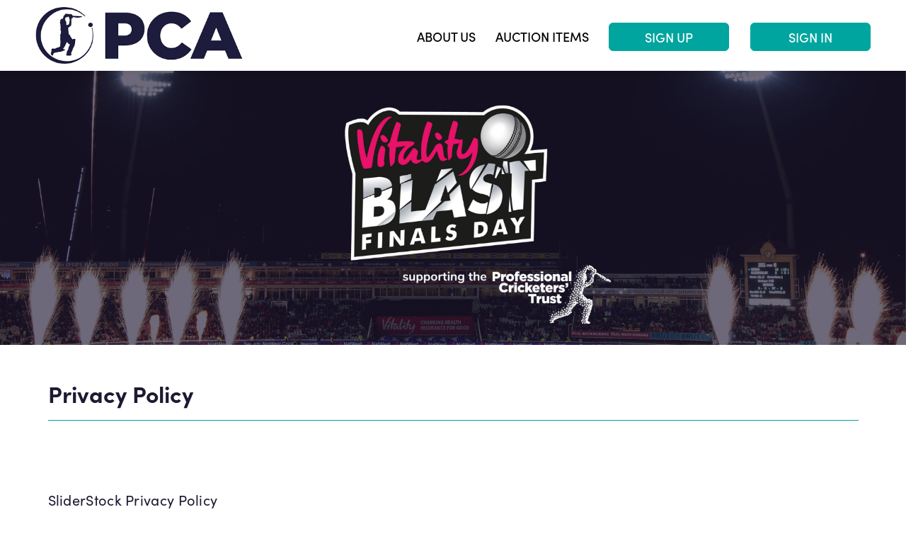

--- FILE ---
content_type: text/html; charset=UTF-8
request_url: https://www.sliderstock.com/TrustFinalDay2021/privacy-policy
body_size: 9278
content:
<!DOCTYPE html>
<html lang="en">

<head>
    <meta charset="utf-8">
    <meta name="viewport" content="width=device-width, initial-scale=1, shrink-to-fit=no">
    <meta http-equiv="x-ua-compatible" content="ie=edge">
            
        
        <link rel="icon" href="https://www.sliderstock.com/images/fav-icon.png">
                <title>Privacy Policy - Trust Final Day 2021</title>
        <meta name="keywords" content="">
        <meta name="description" content="">
        <!-- Font Awesome -->
    <link async defer rel="stylesheet" media="all" href="https://cdnjs.cloudflare.com/ajax/libs/font-awesome/4.7.0/css/font-awesome.min.css">

    <link async rel="stylesheet" media="all" href="https://www.sliderstock.com/css/bootstrap.min.css">
    <link async defer rel="stylesheet" media="all" href="https://www.sliderstock.com/css/bootstrap-select.min.css">
    
            <link async defer rel="stylesheet" media="all" type="text/css" href="https://www.sliderstock.com/css/countdown.css">
    
    <link async defer rel="stylesheet" media="all" type="text/css" href="https://www.sliderstock.com/css/rangepicker.css">

    <link async rel="stylesheet" media="all" href="https://www.sliderstock.com/css/auction_style.css">
    <link async rel="stylesheet" media="all" href="https://www.sliderstock.com/css/developer.css">
    <link async rel="stylesheet" media="all" href="https://www.sliderstock.com/css/auction_responsive.css">
    
    <link async defer rel="stylesheet" media="all" href="https://use.typekit.net/own0hon.css">
    <link async defer rel="stylesheet" media="all" href="https://use.typekit.net/wpj1ppj.css">
    <link async defer href="https://fonts.googleapis.com/css2?family=Anton&family=Cabin&family=Quicksand&family=PT+Sans&family=Ubuntu&family=Raleway&family=Oswald&family=Montserrat&family=Lato&family=Roboto&family=Open+Sans&family=Bodoni+Moda&family=Playfair+Display&display=swap" rel="stylesheet">
                <!-- Global site tag (gtag.js) - Google Analytics -->
        <script async src="https://www.googletagmanager.com/gtag/js?id=G-ZRGHYDGX9W"></script>
        <script>
          window.dataLayer = window.dataLayer || [];
          function gtag(){dataLayer.push(arguments);}
            gtag('js', new Date());
            gtag('config', 'G-ZRGHYDGX9W');
        </script>
    </head>
<style>
            .product-detail .bid-btn, #buy_raffle_ticket, #submit_donation{border: none !important;}
            .order-pay-btn{border: none !important;}
            .cms-pages h2{color:#292D31}
            .cms-pages p{color:#292D31}
            .cms-page-info{color:#292D31 !important}
            .cms-page-info a{color:#292D31 !important}
            </style><style>
                .done-check span, .done-check p{color:#292D31}
                .donation-content h2{color:#292D31}
                .raffle-content p{color:#292D31}
                .rang-slider label{color:#292D31}
                .slider-labels .caption{color:#292D31}
                .product-detail-title{color:#292D31}
                .product-detail-desc p{color:#292D31}
                .stock-box span{color:#292D31}
                .your-bid span{color:#292D31}
                .qty-box label{color:#292D31}
                .your-bid label{color:#292D31}
                .product-detail-desc p{color:#292D31}
                .orderSummary-main .title-main h2{color:#292D31}
                .orderSummary-main .info-tag{color:#292D31}
                .orderSummary-main .order-summary-box{color:#292D31}
                .order-summary-box th{color:#292D31}
                .orderSummary-main .order-summary-box td{color:#292D31}
                .orderSummary-main .order-summary-box .tax_rows td b{color:#292D31}
                .order-summary-tearms .checkbox span{color:#292D31}
                .order-summary-box .f-table{ border-top:1px solid #f0f0f0; }
                .order-summary-tearms i{color:#292D31}
                .empty-msg{color:#292D31}
                .empty-msg p{color:#292D31}
                .thanks-popup .thanks-popup-box .success_message h2{color:#292D31}
                .thanks-popup .thanks-popup-box .success_message p{color:#292D31}
                .empty-title h2{color:#292D31}
                .raffle-ticket span{color:#292D31}
                .raffle_ticket_label{color:#292D31}
                .raffle_total_ticket_label{color:#292D31}
                .donation-btn{color:#292D31}
                #donation{color:#292D31}
                #tickets{color:#292D31}
                .forget-box a{color:#292D31}
                .last-bid-message{color:#292D31}
            </style><style>
                .product-detail-title{color:#1f1933}
                .product-detail-desc p{color:#1f1933}
                .userStore .nav-menu-box li.nav-btn.SignIn-btn a, .userStore .nav-menu-box li.nav-btn.SignUp-btn a{color:#fff !important}
                .stock-box span{color:#1f1933}
                .your-bid span{color:#1f1933}
                .qty-box label{color:#1f1933}
                .your-bid label{color:#1f1933}
                .product-detail-desc, .product-detail-desc p{color:#1f1933}
                .orderSummary-main .title-main h2{color:#1f1933}
                .orderSummary-main .info-tag{color:#1f1933}
                .orderSummary-main .order-summary-box{color:#1f1933}
                .order-summary-box th{color:#1f1933}
                .orderSummary-main .order-summary-box td{color:#1f1933}
                .orderSummary-main .order-summary-box .tax_rows td b{color:#1f1933}
                .order-summary-tearms .checkbox span{color:#1f1933}
                .order-summary-tearms i{color:#1f1933}
                .order-summary-footer p{color:#1f1933}
                .empty-msg{color:#1f1933}
                .empty-msg p{color:#1f1933}
                .thanks-popup .thanks-popup-box .success_message h2{color:#1f1933}
                .thanks-popup .thanks-popup-box .success_message h2{border-bottom: 1px solid#1f1933}
                .thanks-popup .thanks-popup-box .success_message p{color:#1f1933}
                .login-section .agree-box a{color:#fff}
                .empty-title h2{color:#1f1933}
                .raffle-ticket span{color:#1f1933}
                .raffle_ticket_label{color:#1f1933}
                .donation-btn{color:#1f1933}
                #donation{color:#1f1933}
                #tickets{color:#1f1933}
                .forget-box a{color:#1f1933}
                .cms-pages h2{color:#1f1933}
                .cms-pages p{color:#1f1933}
                .cms-page-info{color:#1f1933 !important}
                .cms-page-info a{color:#1f1933 !important}
                .last-bid-message{color:#1f1933}
            </style><style>
                .checkbox input[type='checkbox']:checked + label::before{background-color:#00a5a0 !important;}
                .social_share .social-links li a { color: #00a5a0 !important; }
                .social_share .social-links li a:hover{  color:#00a5a0 !important; }
                .social_share .social-links li a svg path, .social_share .social-links li a svg path:hover{fill:#00a5a0 !important;}
                .noUi-horizontal .noUi-handle{background:#00a5a0 !important;}
                .noUi-connect{background:#00a5a0 !important;}
                .login-box h2, .empty-title, .product-detail-title, .title-top.login-box h2, .empty-title, .product-detail-title, .title-top{border-bottom:1px solid #00a5a0 !important;}
                .r-left-b-r{border-right:1px solid #00a5a0 !important;}
                .r-product-detail-desc{border-top:1px solid #00a5a0 !important;}
                .product-detail .orbuy{border-top: 1px solid #00a5a0 !important;}
                .product-detail .stock-box b, .product-detail .bid-box b{color:#00a5a0 !important;}
                .product-detail .bid b{color:#00a5a0 !important;}
                .orderSummary-main .default-btn {background:#00a5a0 !important;}
                .order-summary-box.order-bid th{background:#00a5a0 !important;}
                .orderSummary-main .form-info-title{background:#00a5a0 !important;}
                .orderSummary-main .order-summary-tearms .checkbox a, #agree_div a{color:#00a5a0 !important;}
                .price-icon{background:#00a5a0 !important;}
                .slick-arrow .slick-next, .slick-arrows .slick-prev{ background-color: #00a5a0 !important;}
                .p-slider-thumb .slick-arrow.slick-prev, .r-slider-thumb .slick-arrow.slick-prev, .p-slider-thumb .slick-arrow.slick-next, .r-slider-thumb .slick-arrow.slick-next {background-color: #00a5a0 !important;}
                .tabs2 ul li.active{background-color: #00a5a0 !important;}
                .tabs2 ul li:hover {background:#00a5a0 !important;}
                #contact h3 {color:#00a5a0 !important;}
                .tabs2 .tab-content {border: 1px solid #00a5a0 !important;}
                .nav-menu-box li.nav-btn a{background: #00a5a0 !important;}
                .store-list-box .slick-dots li.slick-active button{background: #00a5a0 !important;}
                .cart_total_table table {border: 1px solid #00a5a0 !important;}
                .cart_total_table table td {border-left: 1px solid #00a5a0 !important; border-top: 1px solid  #00a5a0 !important;}
                .buy .input.range .ui-slider-range {background-image: linear-gradient(#00a5a0, #00a5a0); !important}
                .buy .ui-slider-handle{background: #00a5a0 !important;}
                .range-wrap .bubble, .range-wrap .bubble::before, .range-wrap input[type='range'], .range-wrap input[type='range']::-webkit-slider-runnable-track, .range-wrap input[type='range']::-webkit-slider-thumb {background: #292D31 !important;}
                .buy .ui-slider-horizontal{background: #00a5a0 !important;}
                </style><style>
            .login-policey a,.login-section .agree-box a{color:#fff !important;}
            .userStore .nav-menu-box li.nav-btn.SignUp-btn a,.nav-menu-box li.nav-btn a{background:#00a5a0 !important; border: 1px solid #00a5a0 !important;}
            .store-list-info h3 a:hover{color:#00a5a0 !important;}
            .userStore .nav-menu-box li a:hover, .nav-menu-box li.active a{color:#00a5a0;}
            .userStore .nav-menu-box li.active a::before{background:#00a5a0 !important;}
            .userStore .search-box .search-btn{color:#00a5a0 !important;}
            .store-list-price b{color:#00a5a0 !important;}
            .store-slider .slick-dots li.slick-active button{background:#00a5a0 !important;}
            .mobileFilter{background:#00a5a0 !important;}
            .page-section li a:hover, .page-section li a.active{background:#00a5a0 !important;}
            .login-btn{background:#00a5a0 !important;}
            .dont-account a{color:#fff !important;}
            .forget-box a{color:#fff !important;}
            .quantity-button i{color:#00a5a0 !important;}
            </style><style>
                    .userStore .nav-menu-box li.active a::before {background:  !important;}
                    .nav-menu-box li a:hover{color: !important;}
                    .nav-menu-box li.active a{color: !important;}
                    </style><style>
            .countdown-box{color: #ffffff;background-color: #1f1933;border-color: #1f1933;}
        </style>
            <body class="userStore" style="font-family:sofia-pro; background: #ffffff;font-style:;font-weight:">
    <header class="headder-main">
    <div class="logo-main">
        <a href="https://www.sliderstock.com/TrustFinalDay2021">


            <!-- //Need to change below condition in future -->
                                    <img class="headerLogo" src="https://www.sliderstock.com/auctions/image/1631720074download.png">
                        
        </a>
    </div>
    <div class="nav-menu">
        <div class="menu-icon">
            <span></span>
            <span></span>
            <span></span>
        </div>
                <input type="hidden" name="label_menu" id="label_menu" value="Auction Items">
        <ul class="nav-menu-box">
                            <li class=""><a href="https://www.sliderstock.com/TrustFinalDay2021/about-us">About Us</a></li>
            

                                                <li class=""><a                         href="https://www.sliderstock.com/TrustFinalDay2021">Auction Items</a></li>
                                


                


                


                


                


                

            

            
                            

                                            <li id="cart_hide"  style="display:none;" class=""><a                         href="https://www.sliderstock.com/TrustFinalDay2021/cart"><i class="fa fa-shopping-cart" aria-hidden="true"></i><span class="badge badge-danger cart_count" style="background: #00a5a0;--my-color-var: #00a5a0">0</span></a></li>
                                                    
                                                            <li class="SignUp-btn nav-btn"><a href="https://www.sliderstock.com/TrustFinalDay2021/customer/signup">Sign up</a></li>
                        <li class="SignIn-btn nav-btn"><a href="https://www.sliderstock.com/TrustFinalDay2021/customer/login">Sign in</a></li>
                                                
        </ul>
        
           </div>
</header>
<input type="hidden" name="_token" id="csrf-token" value="4AXlVxPhJMBoGizjuDoF0mUnXDSinpUpsNvK8GjO" />
    <div class="content-wrapper full-width">
                    <section class="banner-main full-width" >
            <div class="banner-container">
                <div class="store-slider full-width">
                    <div>
                        
                        <div>
                            <img src="https://www.sliderstock.com/auctions/image/16317199959289.png" />
                        </div>
                    </div>
                                    </div>
            </div>
        </section>
                                 <section class="cms-pages full-width" style="background: #ffffff">
                    <div class="container">
                
                                    <div class="empty-title" style="margin-top: 0px;">
                        <h2>Privacy Policy</h2>
                    </div>  
                                                    <div class="cms-page-info full-width">
                        <p><strong>SliderStock Privacy Policy</strong></p>

<p>We ask that you read this privacy policy carefully as it contains important information on who we are, how and why we collect, store, use and share personal information, your rights in relation to your personal information and on how to contact us and supervisory authorities in the event you have a complaint.</p>

<p>This website privacy policy is divided into the following sections:</p>

<ul>
	<li>Who we are</li>
	<li>Our website</li>
	<li>Our collection and use of your personal information</li>
	<li>Transfer of your information out of the UK and EEA</li>
	<li>Cookies and similar technologies</li>
	<li>Marketing</li>
	<li>Your rights</li>
	<li>Keeping your personal information secure</li>
	<li>How to complain</li>
	<li>Changes to this website privacy policy</li>
	<li>How to contact us</li>
	<li>Do you need extra help?</li>
</ul>

<h1>Who we are<a name="_1486215393-265127"></a></h1>

<p>This website and the online platform located and accessed through www.sliderstock.com is operated by Boostar Corporate Limited trading as Sliderstock. We are an online auction and sales platform. We do not directly provide any goods or services to you. Any goods or services purchased are directly from a seller that uses our online platform to offer goods and services. For more information see About Us&nbsp;<em>www.sliderstock.com/about-us</em></p>

<p>We collect, use and are responsible for certain personal information about you. When we do so we are regulated under the General Data Protection Regulation which applies across the European Union and the United Kingdom and we are responsible as &lsquo;controller&rsquo; of that personal information for the purposes of those laws.</p>

<h1>Our website<a name="_1520347207-21288127"></a></h1>

<p>This privacy policy relates to your use of our website and/or our online platform. &nbsp;</p>

<p>Throughout our website and/or our online platform we may link to other websites owned and operated by certain third parties for example our third party Sellers. These other third party websites may also gather information about you in accordance with their own separate privacy policies. For privacy information relating to these other third party websites, please consult their privacy policies as appropriate.</p>

<p>If you are purchaser and/or bidder, when you sign up to access a sale or auction, the third party Seller will also have access to certain information you upload to our online platform. The Seller will in addition to us become a data controller of such information and the Seller&rsquo;s use of your information. Please refer to the Seller in respect of their use of such information and their own privacy policy (a copy of which may be located on the Seller&rsquo;s auction/shop page on our online platform). We are not liable for any information provided by you to Sellers via our online platform or otherwise. Please note that the Seller will not have access to your debit/credit card details through our online platform. These are details can only be accessed by us. &nbsp;&nbsp;&nbsp;&nbsp;&nbsp;</p>

<h1>Our collection and use of your personal information<a name="_1517349947-16657625"></a></h1>

<p>We collect personal information about you when you&nbsp;<em>access our website and/or online platform, register with us, contact us, send us feedback, purchase products or services, post material to our website and/or online platform and complete customer surveys or participate in competitions via our website and/or online platform</em>.</p>

<p>We collect this personal information from you either directly, such as when you&nbsp;<em>register with us, contact us or purchase products or services from third party sellers via our online platform</em>&nbsp;or indirectly, such as your browsing activity while on our website (see &lsquo;Cookies&rsquo; below).</p>

<p>The personal information we collect about you depends on the particular activities carried out through our website&nbsp;<em>and/or online platform</em>. This information includes:</p>

<ul>
	<li>your name, address and contact details</li>
	<li>date of birth</li>
	<li>bank account and payment details</li>
	<li>details of any feedback you give us by phone, email, post or via social media</li>
	<li>information about the services we provide to you</li>
	<li>your account details, such as username, login details</li>
</ul>

<p>We use this personal information to:</p>

<ul>
	<li>create and manage your account with us</li>
	<li>verify your identity</li>
	<li>to assist sellers in providing goods and services to you</li>
	<li>customise our website&nbsp;<em>and/or online platform</em>&nbsp;and its content to your particular preferences</li>
	<li>notify you of any changes to our website&nbsp;<em>and/or online platform</em>&nbsp;or to our services that may affect you</li>
	<li>improve our services</li>
</ul>

<p>This website&nbsp;<em>and/or online platform</em>&nbsp;is not intended for use by children and we do not knowingly collect or use personal information relating to children.</p>

<h1>Our legal basis for processing your personal information</h1>

<p>When we use your personal information we are required to have a legal basis for doing so. There are various different legal bases on which we may rely, depending on what personal information we process and why.</p>

<p>The legal bases we may rely on include:</p>

<ul>
	<li><strong>consent:</strong>&nbsp;where you have given us clear consent for us to process your personal information for a specific purpose</li>
	<li><strong>contract:</strong>&nbsp;where our use of your personal information is necessary for a contract we have with you, or because you have asked us to take specific steps before entering into a contract</li>
	<li><strong>legal obligation:</strong>&nbsp;where our use of your personal information is necessary for us to comply with the law (not including contractual obligations)</li>
	<li><strong>legitimate interests:</strong>&nbsp;where our use of your personal information is necessary for our legitimate interests or the legitimate interests of a third party (unless there is a good reason to protect your personal information which overrides our legitimate interests)</li>
</ul>

<h1>Further information&mdash;the personal information we collect, when and how we use it</h1>

<p>For further details on when we collect personal information, what we collect as well as how we use it, please read the following sections:</p>

<table cellspacing="0">
	<thead>
		<tr>
			<td>
			<p>When information is collected</p>
			</td>
			<td>
			<p>What information we ask for</p>
			</td>
			<td>
			<p>How and why we use your information</p>
			</td>
		</tr>
	</thead>
	<tbody>
		<tr>
			<td>
			<p>When you register with us, set up an account and/or when you place a bid and/or purchase products/services via our online platform from third party sellers</p>
			</td>
			<td>
			<p>Contact details:&nbsp;<em>your name. email address and delivery and/or residential address</em>&nbsp;and payment details</p>
			</td>
			<td>
			<p>We ask for this:</p>

			<p>&mdash; to create and manage your account with us</p>

			<p>&mdash; to communicate with you about your account</p>

			<p>You will be asked to provide us with this information when you purchase goods or services from third party sellers on our website.</p>

			<p>Your personal information will be used in order to process your bid for goods or services. &nbsp;&nbsp;&nbsp;</p>

			<p>Your personal information will be stored for no longer than a period of 6 months.</p>
			</td>
		</tr>
	</tbody>
</table>

<h1>Who we share your personal information with</h1>

<p>Your personal information such as&nbsp;<em>your name, email and delivery address details</em>&nbsp;will be shared with our third party Sellers (the third party Seller from whom you are purchasing goods or services will be evident from our online platform) and any other third party as necessary in order for the third party Seller to process and deliver your goods or services. &nbsp;</p>

<p><strong>Please note that s</strong>ome of those third party Sellers may be based outside the United Kingdom and European Economic Area.</p>

<p>We will share personal information with law enforcement or other authorities if required by applicable law.</p>

<p>We will not share your personal information with any other third party.</p>

<h1>Whether information has to be provided by you, and if so why</h1>

<p>We require you to provide your name, address, delivery address, and payment details to enable the third party Sellers to provide you with the goods or services that you have purchased and/or where you bid has been accepted.</p>

<h1>Transfer of your information out of the UK and EEA<a name="_1516890699-10776527"></a></h1>

<p>We may transfer your personal information to countries which are located outside the United Kingdom (UK) and European Economic Area (EEA) in order to provide our services. Where such transfers occur we shall take all reasonable steps to safeguard your privacy rights and ensure an adequate level of data protection.</p>

<p>If you would like further information please contact us. &nbsp;</p>

<h1>Cookies and other tracking technologies<a name="_1520615331-20761327"></a></h1>

<p>A cookie is a small text file which is placed onto your device (eg computer, smartphone or other electronic device) when you use our website. We may use cookies<em>&nbsp;web beacons, action tags, single-pixel gifs</em>&nbsp;or similar technologies on our website. These&nbsp;<em>help us recognise you and your device and store some information about your preferences or past actions</em>.</p>

<p>For further information on cookies and&nbsp;<em>web beacons, action tags, single-pixel gifs</em>, our use of&nbsp;<em>&nbsp;cookies and/or to relevant similar technologies</em>, when we will request your consent before placing them and how to disable them, please see our&nbsp;<em>www.sliderstock.com/cookie-policy</em>.</p>

<h1>Marketing<a name="_878a7056-e604-46a6-80f0-2fc42d5ee57c"></a></h1>

<p>We would like to send you information about&nbsp;<em>products and services and special offers</em>, which may be of interest to you. Where we have your consent or it is in our legitimate interests to do so, we may do this by post, email, telephone, text message (SMS) or automated call.</p>

<p>We will only ask whether you would like us to send you marketing messages when you tick the relevant boxes when you register with us, set up an account and/or&nbsp;<em>complete our online order form for the first time</em>.</p>

<p>If you have previously agreed to being contacted in this way, you can unsubscribe at any time by:</p>

<p>&mdash;contacting us at hello@sliderstock.com</p>

<p>&mdash;using the &lsquo;unsubscribe&rsquo; link in emails or &lsquo;STOP&rsquo; number in texts</p>

<p>It may take up to 14 days for this to take place.</p>

<p>For more information on your rights in relation to marketing, see &lsquo;Your rights&rsquo; below.</p>

<h1>Your rights<a name="_f0b8ef91-834d-4669-b7e5-1afd20e4b7a3"></a></h1>

<p>Under the General Data Protection Regulation you have a number of important rights free of charge. In summary, those include rights to:</p>

<ul>
	<li>fair processing of information and transparency over how we use your use personal information</li>
	<li>access to your personal information and to certain other supplementary information that this Privacy Notice is already designed to address</li>
	<li>require us to correct any mistakes in your information which we hold</li>
	<li>require the erasure of personal information concerning you in certain situations</li>
	<li>receive the personal information concerning you which you have provided to us, in a structured, commonly used and machine-readable format and have the right to transmit those data to a third party in certain situations</li>
	<li>object at any time to processing of personal information concerning you for direct marketing</li>
	<li>object to decisions being taken by automated means which produce legal effects concerning you or similarly significantly affect you</li>
	<li>object in certain other situations to our continued processing of your personal information</li>
	<li>otherwise restrict our processing of your personal information in certain circumstances</li>
</ul>

<p>For further information on each of those rights, including the circumstances in which they apply, see the Guidance from the UK Information Commissioner&rsquo;s Office (ICO) on individuals rights under the General Data Protection Regulation.</p>

<p>If you would like to exercise any of those rights, please:</p>

<ul>
	<li>email, call or write to us,</li>
	<li>let us have enough information to identify you&nbsp;<em>(e.g. account number, user name, registration details),</em></li>
	<li>let us have proof of your identity and address (a copy of your driving licence or passport and a recent utility or credit card bill), and</li>
	<li>let us know the information to which your request relates (including any account or reference numbers, if you have them).</li>
</ul>

<h1>Keeping your personal information secure<a name="_1516005391-102641675"></a></h1>

<p>We have appropriate security measures in place to prevent personal information from being accidentally lost, or used or accessed in an unauthorised way. We limit access to your personal information to those who have a genuine business need to know it. Those processing your information will do so only in an authorised manner and are subject to a duty of confidentiality.</p>

<p>We also have procedures in place to deal with any suspected data security breach. We will notify you and any applicable regulator of a suspected data security breach where we are legally required to do so.</p>

<h1>How to complain<a name="_1513108830-66661808"></a></h1>

<p>We hope that we can resolve any query or concern you raise about our use of your information.</p>

<p>The General Data Protection Regulation also gives you the right to lodge a complaint with a supervisory authority, in particular in a European Economic Area state or in the United Kingdom if you work, normally live or if any alleged infringement of data protection laws occurred in the relevant state. The supervisory authority in the UK is the Information Commissioner who may be contacted at https://ico.org.uk/concerns/</p>

<h1>Changes to this privacy policy<a name="_1486215393-6684127"></a></h1>

<p>This privacy policy was last updated on28 November 2020.</p>

<p>We may change this privacy policy from time to time. When we do we will inform you via our website. .</p>

<h1>How to contact us<a name="_1517312850-14857825"></a></h1>

<p>Please contact&nbsp;<strong>us&nbsp;</strong>if you have any questions about this privacy notice or the information we hold about you.</p>

<p>If you wish to contact us, please send an email to hello@sliderstock.com or write to us at Windsor House, Cornwall Road, Harrogate, North Yorkshire, United Kingdom, HG1 2PW or call 01423 531682.</p>

<h1>Do you need extra help?<a name="_72b82145-161a-432a-b422-e2003e04e28d"></a></h1>

<p>If you would like this privacy policy in another format (for example: audio, large print, braille) please contact us (see &lsquo;How to contact us&rsquo; above).</p>

<p><strong>COOKIE POLICY</strong></p>

<p><strong>INFORMATION ABOUT OUR USE OF COOKIES</strong></p>

<p>Our website uses cookies to distinguish you from other users of our website. This helps us to provide you with a good experience when you browse our website and also allows us to improve our site. By continuing to browse the site, you are agreeing to our use of cookies.</p>

<p>A cookie is a small file of letters and numbers that we store on your browser or the hard drive of your computer if you agree. Cookies contain information that is transferred to your computer&rsquo;s hard drive.</p>

<p>We use the following cookies:</p>

<p><strong>Strictly necessary cookies.</strong>&nbsp;These are cookies that are required for the operation of our website. They include, for example, cookies that enable you to log into secure areas of our website and make use of any vouchers that we may issue.</p>

<p><strong>Analytical/performance cookies.</strong>&nbsp;They allow us to recognise and count the number of visitors and to see how visitors move around our website when they are using it. This helps us to improve the way our website works, for example, by ensuring that users are finding what they are looking for easily.</p>

<p><strong>Functionality cookies.</strong>&nbsp;These are used to recognise you when you return to our website. This enables us to personalise our content for you, greet you by name and remember your preferences.</p>

<p><strong>Targeting cookies.</strong>&nbsp;These cookies record your visit to our website, the pages you have visited and the links you have followed. We will use this information to make our website and the advertising displayed on it more relevant to your interests. We may also share this information with third parties for this purpose.</p>

<p>Please note that third parties (including, for example, advertising networks and providers of external services like web traffic analysis services) may also use cookies, over which we have no control. These cookies are likely to be analytical/performance cookies or targeting cookies.</p>

<p>You can choose to block cookies by activating the setting on your browser that allows you to refuse the setting of all or some cookies. However, if you use your browser settings to block all cookies (including essential cookies) you may not be able to access all or parts of our site.</p>
                    </div>
                            </div>
        </section>

    </div>

<style>
                #inactivityModal .modal-header{ background: #00a5a0 !important;  color: #FFFFFF !important;}
                #inactivityModal .modal-footer #btnContinue{ background-color:#00a5a0 !important; color: #FFFFFF !important; border-color: #00a5a0!important; }
                #inactivityModal .modal-header .close{ color: #FFFFFF !important;}
                #inactivityModal .timer p span{ color: #00a5a0 !important;}
                /* #inactivityModal .modal-footer .btn, .btn:hover{ color: #00a5a0 !important;} */
            </style><footer class="footer-main full-width">
    <div class="container">
        <div class="footer-link">
                            <a href="https://www.sliderstock.com/TrustFinalDay2021/about-us">About Us</a>
                    <a href="https://www.sliderstock.com/TrustFinalDay2021/terms-and-conditions">Website Terms of Use</a>
            <a href="https://www.sliderstock.com/TrustFinalDay2021/payment-terms-and-conditions">User Terms & Conditions</a>
            <a href="https://www.sliderstock.com/TrustFinalDay2021/privacy-policy">Privacy Policy</a>
        </div>
        <div class="footer-text">
            <span>All rights reserved</span>
            <span><a href="https://www.sliderstock.com">Powered by Sliderstock</a></span>
        </div>
    </div>
</footer>

<script type="text/javascript" src="https://www.sliderstock.com/js/jquery-3.5.min.js"></script>
<script type="text/javascript" src="https://www.sliderstock.com/js/jquery-validate.min.js"></script>
<script type="text/javascript" src="https://www.sliderstock.com/js/jquery-migrate-1.2.1.min.js"></script>
<script type="text/javascript" src="https://www.sliderstock.com/js/popper.bootstrap.select.min.js"></script>
<script type="text/javascript">
    var slick=0;
    var banner=0;
        </script>
<script type="text/javascript" src="https://www.sliderstock.com/js/auction_custom.js"></script>
<input type="hidden" id="count_url" value="https://www.sliderstock.com/TrustFinalDay2021/notification/count">
<input type="hidden" id="url_cart" value="https://www.sliderstock.com/TrustFinalDay2021/cart/count">

<script type="text/javascript">
$(document).ready(function($) {
    $(".logo-main a").on('click',function(){
        window.location.href="https://www.sliderstock.com"+"/"+localStorage.getItem('slug');
    });
    var url=$('#count_url').val();
    var url_cart=$('#url_cart').val();
    $.ajax({
        url:url,
        method:"GET",
        data:{},
        success:function(data){
            if(data>0){
                $('.notification_count').text(data);
            }
        }
    });
    $.ajax({
        url:url_cart,
        method:"GET",
        data:{},
        success:function(data){
            if(data>0){
                $('.cart_count').text(data);
                $('#cart_hide').show();
            }else{
                $('#cart_hide').hide();
            }
        }
    });
    if( jQuery(window).width() > 1024){
        $('.login-head').show();
        $('.resize').hide();
    }
    if( jQuery(window).width() <= 1024 ){
        $('.login-head').hide();
        $('.resize').show();
    }
    jQuery( window ).resize( function(){
        if( jQuery(window).width() > 1024){
            $('.login-head').show();
            $('.resize').hide();
        }
        if( jQuery(window).width() <= 1024 ){
            $('.login-head').hide();
            $('.resize').show();
        }
    });
});
</script>
</body>
</html>


--- FILE ---
content_type: text/css
request_url: https://www.sliderstock.com/css/rangepicker.css
body_size: 763
content:
/* This line can be removed it was just for display on CodePen: */

.rang-slider  {margin-top: 20px; padding: 0 20px;}
.rang-slider label { margin: 0 0 20px -7px;font-size: 18px; color: #3c3c3c;}
.slider-labels {
  margin-top: 10px;
}

/* Functional styling;
 * These styles are required for noUiSlider to function.
 * You don't need to change these rules to apply your design.
 */
.noUi-target,.noUi-target * {
  -webkit-touch-callout: none;
  -webkit-user-select: none;
  -ms-touch-action: none;
  touch-action: none;
  -ms-user-select: none;
  -moz-user-select: none;
  user-select: none;
  -moz-box-sizing: border-box;
  box-sizing: border-box;
}

.noUi-target {
  position: relative;
  direction: ltr;
}


.noUi-base {
  width: 100%;
  height: 100%;
  position: relative;
  z-index: 1;
/* Fix 401 */
}

.noUi-origin {
  position: absolute;
  right: 0;
  top: 0;
  left: 0;
  bottom: 0;
}

.noUi-handle {
  position: relative;
  z-index: 1;
}

.noUi-stacking .noUi-handle {
/* This class is applied to the lower origin when
   its values is > 50%. */
  z-index: 10;
}

.noUi-state-tap .noUi-origin {
  -webkit-transition: left 0.3s,top .3s;
  transition: left 0.3s,top .3s;
}

.noUi-state-drag * {
  cursor: inherit !important;
}

/* Painting and performance;
 * Browsers can paint handles in their own layer.
 */
.noUi-base,.noUi-handle {
  -webkit-transform: translate3d(0,0,0);
  transform: translate3d(0,0,0);
}

/* Slider size and handle placement;
 */
.noUi-horizontal {
  height: 4px;
}

.noUi-horizontal .noUi-handle {
  width: 18px;
  height: 18px;
  border-radius: 50%;
  left: -7px;
  top: -7px;
  background-color: #e94f26;
}

/* Styling;
 */
.noUi-background {
  background: #D6D7D9;
}

.noUi-connect {
  background: #e94f26;
  -webkit-transition: background 450ms;
  transition: background 450ms;
}

.noUi-origin {
  border-radius: 2px;
}

.noUi-target {
  border-radius: 2px;
}


/* Handles and cursors;
 */
.noUi-draggable {
  cursor: w-resize;
}

.noUi-vertical .noUi-draggable {
  cursor: n-resize;
}

.noUi-handle {
  cursor: default;
  -webkit-box-sizing: content-box !important;
  -moz-box-sizing: content-box !important;
  box-sizing: content-box !important;
}

.noUi-handle:active {
  border: 8px solid #345DBB;
  border: 8px solid rgba(53,93,187,0.38);
  -webkit-background-clip: padding-box;
  background-clip: padding-box;
  left: -14px;
  top: -14px;
}

/* Disabled state;
 */
[disabled].noUi-connect,[disabled] .noUi-connect {
  background: #B8B8B8;
}

[disabled].noUi-origin,[disabled] .noUi-handle {
  cursor: not-allowed;
}

--- FILE ---
content_type: text/css
request_url: https://www.sliderstock.com/css/auction_style.css
body_size: 6586
content:
body {
    font-family: "sofia-pro";
    color: #192124;
}

img {
    vertical-align: top;
    max-width: 100%;
}

@media (min-width: 1200px) {
    .container,
    .container-lg,
    .container-md,
    .container-sm,
    .container-xl {
        max-width: 1175px;
    }
}

.scroll-hide {
    overflow: hidden;
}

.default-btn {
    min-width: 136px;
    display: inline-block;
    vertical-align: top;
    height: 50px;
    -webkit-transition: all .2s ease-in-out;
    -moz-transition: all .2s ease-in-out;
    -o-transition: all .2s ease-in-out;
    transition: all .2s ease-in-out;
    line-height: 49px;
    text-align: center;
    border: none;
    border-radius: 6px;
    background: #E94F26;
    font-size: 18px;
    color: #fff;
    font-weight: 700;
}

.default-btn:hover {
    text-decoration: none;
    background: #192124;
    color: #fff;
}

.list-full-btn {
    width: 100%;
    height: 40px;
    line-height: 39px;
    font-size: 16px;
    margin-top: 20px;
    text-transform: uppercase;
}

.full-width {
    float: left;
    width: 100%;
    position: relative;
}

:focus,
.bootstrap-select .dropdown-toggle:focus,
.bootstrap-select>select.mobile-device:focus+.dropdown-toggle {
    outline: none !important;
    box-shadow: none !important;
    border-color: transparent !important;
}

.form-control::-webkit-input-placeholder {
    color: #B8C2CD;
}

.form-control:-ms-input-placeholder {
    color: #B8C2CD;
}

.form-control::placeholder {
    color: #B8C2CD;
}

.box-shadow {
    -webkit-box-shadow: 0px 0px 20px 0px rgba(0, 0, 0, 0.05);
    -moz-box-shadow: 0px 0px 20px 0px rgba(0, 0, 0, 0.05);
    box-shadow: 0px 0px 20px 0px rgba(0, 0, 0, 0.05);
}

.headder-main {
    position: fixed;
    min-height: 100px;
    width: 100%;
    z-index: 9999;
    background: #fff;
    margin: 0px;
    padding: 10px 50px;
    -webkit-box-shadow: 0px 1px 5px 2px rgba(0, 0, 0, 0.05);
    -moz-box-shadow: 0px 1px 5px 2px rgba(0, 0, 0, 0.05);
    box-shadow: 0px 1px 5px 2px rgba(0, 0, 0, 0.05);
}

.content-wrapper {
    padding-top: 100px
}

.logo-main {
    float: left;
    width: 293px;
    margin: 0px;
    padding: 0;
}

.logo-main a {
    display: block;
    margin-top: -2px;
}

.logo-main a img {
    max-width: 100%;
    vertical-align: top;
}

.nav-menu {
    float: right;
    width: auto;
    margin: 26px 0 0 0;
    padding: 0;
}

.nav-menu-box {
    float: left;
    width: auto;
    margin: 0px;
    padding: 0;
    list-style: none;
}

.nav-menu-box li {
    float: left;
    margin: 0 28px 0 0;
}

.nav-menu-box li a {
    display: inline-block;
    position: relative;
    padding: 0;
    font-weight: 500;
    line-height: 32px;
    text-transform: uppercase;
    font-size: 18px;
    color: #000;
    -webkit-transition: all .2s ease-in-out;
    -moz-transition: all .2s ease-in-out;
    -o-transition: all .2s ease-in-out;
    transition: all .2s ease-in-out;
}

.nav-menu-box li.active a:before {
    position: absolute;
    content: '';
    left: 0;
    bottom: -5px;
    height: 4px;
    width: 100%;
    background: #E94F26;
}

.nav-menu-box li a:hover,
.nav-menu-box li.active a {
    text-decoration: none;
    color: #E94F26;
}

.login-head {
    float: left;
    width: 48px;
    position: relative;
    margin-left: 0;
}

.login-p {
    position: absolute;
    left: 0;
    top: -10px;
    width: 48px;
    height: 48px;
    border-radius: 50%;
    border: 1px solid #15365a !important;
    overflow: hidden;
}

.nav-menu-box li.nav-btn a {
    width: 120px;
    height: 40px;
    background: #192124;
    text-align: center;
    border-radius: 6px;
    line-height: 39px;
    font-size: 18px;
    font-weight: 500;
    color: #fff;
    text-transform: uppercase;
}

.nav-menu-box li.nav-btn {
    margin-top: -4px;
}

.nav-menu-box li.nav-btn a:hover {
    background: #e94f26;
}

.nav-menu-box li.nav-btn.SignUp-btn {
    margin-right: 30px;
}

.nav-menu-box li.nav-btn.SignUp-btn a {
    background: #e94f26;
}

.nav-menu-box li.nav-btn.SignUp-btn a:hover {
    background: #192124;
}

.nav-menu-box li:last-child {
    margin-right: 0px;
}

.login-head .dropdown-menu {
    border-radius: 0;
    width: 240px;
    border: none;
    -webkit-box-shadow: 0px 1px 5px 2px rgba(0, 0, 0, 0.05);
    -moz-box-shadow: 0px 1px 5px 2px rgba(0, 0, 0, 0.05);
    box-shadow: 0px 1px 5px 2px rgba(0, 0, 0, 0.05);
    left: 5px !important;
    top: 22px !important;
}

.login-head .dropdown-menu a {
    font-size: 16px;
    padding: 10px 30px;
    text-transform: uppercase;
    color: #192124;
}

.dropdown-item.active,
.dropdown-item:active {
    background: #f8f9fa;
}

.store-list {
    background: #f0f0f0;
    min-height: 400px;
}

.list-topbar {
    margin-top: 40px;
}

.search-box .form-control {
    height: 50px;
    border: none;
    background: url('../auction_images/search-icon.svg') 15px center no-repeat #ffff;
    padding: 10px 76px 10px 47px;
    border-radius: 6px;
    font-size: 16px;
    font-weight: 100;
}

.form-control:focus {
    outline: none;
    box-shadow: none;
}

.search-btn {
    position: absolute;
    height: 22px;
    background: none;
    right: 0;
    top: 15px;
    border: none;
    padding: 0 20px;
    cursor: pointer;
    border-left: 1px solid #b8c2cd;
    color: #E94F26;
    text-transform: uppercase;
    font-size: 16px;
    font-weight: 500;
}

.search-btn:hover {
    color: #192136;
}

.bootstrap-select>.dropdown-toggle {
    font-size: 16px;
    font-weight: 100;
    color: #495057;
}

.bootstrap-select>.dropdown-toggle.bs-placeholder,
.bootstrap-select>.dropdown-toggle.bs-placeholder:active,
.bootstrap-select>.dropdown-toggle.bs-placeholder:focus,
.bootstrap-select>.dropdown-toggle.bs-placeholder:hover {
    color: #B8C2CD;
    font-style: 16px;
    font-weight: 100;
}


/*.dropdown-toggle::after {border-top: .4em solid #E94F26;}*/

.bootstrap-select>.dropdown-toggle {
    padding: 11px 16px;
    line-height: 1.5;
    height: 50px;
    border-radius: 6px;
}

.dropdown-menu {
    border: none;
}

.bootstrap-select .dropdown-menu {
    -webkit-box-shadow: 0px 1px 5px 2px rgba(0, 0, 0, 0.05);
    -moz-box-shadow: 0px 1px 5px 2px rgba(0, 0, 0, 0.05);
    box-shadow: 0px 1px 5px 2px rgba(0, 0, 0, 0.05);
}

.bootstrap-select .dropdown-menu li a span.text {
    font-style: 16px;
    font-weight: 100;
}

.bootstrap-select .dropdown-menu li a span.text {
    color: #495057;
}

.sort-by .disabled {
    display: none;
}

.store-list-box {
    margin: 50px 0;
}

ul.store-list-section {
    list-style: none;
    margin: 0 -15px;
    padding: 0px;
}

ul.store-list-section li {
    width: 33.33%;
    float: left;
    padding: 0 15px;
    margin-bottom: 40px;
}

.store-list-item {
    overflow: hidden;
    border-radius: 20px;
    -webkit-transition: all .2s ease-in-out;
    -moz-transition: all .2s ease-in-out;
    -o-transition: all .2s ease-in-out;
    transition: all .2s ease-in-out;
}

.store-list-item:hover {
    -webkit-box-shadow: 0px 0px 20px 0px rgba(0, 0, 0, 0.15);
    -moz-box-shadow: 0px 0px 20px 0px rgba(0, 0, 0, 0.15);
    box-shadow: 0px 0px 20px 0px rgba(0, 0, 0, 0.15);
}

.store-list-img {
    width: 100%;
    float: left;
    height: 363px;
    position: relative;
}

.store-list-img img {
    position: absolute;
    left: 0;
    right: 0;
    top: 0;
    bottom: 0;
    /* max-width: calc(100% - 40px); */
    max-width: 100%;
    max-height: 100%;
    margin: auto;
}

.store-list-info {
    padding: 0 20px 20px 20px;
    min-height: 219px;
}

.store-list-info h3 {
    float: left;
    width: 100%;
    min-height: 73px;
    padding-top: 20px;
    line-height: 1.3;
    margin-bottom: 15px;
    border-top: 1px solid #b8c2cd;
    font-size: 18px;
    font-weight: 700;
}


/* .store-list-info h3 a {color:#192124; -webkit-transition: all .2s ease-in-out; -moz-transition: all .2s ease-in-out;  -o-transition: all .2s ease-in-out;  transition: all .2s ease-in-out; text-transform: capitalize;
} */

.store-list-info h3 a {
    color: #192124;
    -webkit-transition: all .2s ease-in-out;
    -moz-transition: all .2s ease-in-out;
    -o-transition: all .2s ease-in-out;
    transition: all .2s ease-in-out;
    word-break: break-word;
}

.store-list-info h3 a:hover {
    color: #E94F26;
    text-decoration: none;
}

.store-list-info p {
    font-size: 14px;
    line-height: 1.3;
    min-height: 36px;
    margin-bottom: 25px;
    float: left;
    width: 100%;
    color: #999999;
    font-weight: 200;
}

.store-list-price {
    float: left;
    width: auto;
    min-height: 67px;
}

.store-list-price span {
    display: inline-block;
    padding: 0 5px;
    vertical-align: top;
    font-size: 12px;
    color: #fff;
    font-weight: 400;
    border-radius: 2px;
    background: #192124;
}

.store-list-price.buy-now span {
    background: #23bf90;
}

.store-list-price.buy-now b {
    color: #23bf90
}

.store-list-price b {
    font-size: 20px;
    margin-top: 3px;
    line-height: 1;
    display: block;
    color: #E94F26;
    font-weight: 700;
}

.store-list-price.float-right {
    text-align: right;
}

.store-list-btn {
    float: right;
}

.wishlist-icon {
    position: absolute;
    cursor: pointer;
    z-index: 1;
    right: 30px;
    top: 30px;
    width: 24px;
    height: 24px;
    background: url('../auction_images/star-icon.svg') left top no-repeat;
}

.wishlist-icon.active,
.wishlist-icon:hover {
    background-position: left -26px;
}

.store-list-price.store-full {
    width: 100%;
    min-height: 67px;
}

.store-list-price.store-full span {
    float: left;
}

.store-list-price.store-full b {
    float: right;
    margin-top: -3px;
}

.page-section {
    background: #fff;
    margin: 10px 0 0 0;
    border-radius: 6px;
    text-align: center;
    padding: 14px 15px;
}

.page-section li {
    display: inline-block;
    margin: 0 4px;
    vertical-align: top;
    font-size: 14px;
    font-weight: 400;
    color: #192124;
}

.page-section li a {
    display: inline-block;
    margin: 0 4px;
    vertical-align: top;
    line-height: 19px;
    width: 20px;
    height: 20px;
    border-radius: 3px;
    background: #F0F0F0;
    font-size: 14px;
    font-weight: 400;
    color: #192124;
    -webkit-transition: all .2s ease-in-out;
    -moz-transition: all .2s ease-in-out;
    -o-transition: all .2s ease-in-out;
    transition: all .2s ease-in-out;
}

.page-section li a:hover,
.page-section li a.active {
    background: #E94F26;
    color: #fff;
    text-decoration: none;
}

.page-section li.first-page a {
    background: url('../auction_images/prev-arrow-last.svg') center no-repeat transparent;
}

.page-section li.first-page.disabled a {
    background: url('../auction_images/prev-arrow-last-d.svg') center no-repeat transparent;
    cursor: not-allowed;
}

.page-section li.prev-page a {
    background: url('../auction_images/prev-arrow.svg') center no-repeat transparent;
}

.page-section li.prev-page.disabled a {
    background: url('../auction_images/prev-arrow-d.svg') center no-repeat transparent;
    cursor: not-allowed;
}

.page-section li.last-page a {
    background: url('../auction_images/next-arrow-last.svg') center no-repeat transparent;
}

.page-section li.last-page.disabled a {
    background: url('../auction_images/next-arrow-last-d.svg') center no-repeat transparent;
    cursor: not-allowed;
}

.page-section li.next-page a {
    background: url('../auction_images/next-arrow.svg') center no-repeat transparent;
}

.page-section li.next-page.disabled a {
    background: url('../auction_images/next-arrow-d.svg') center no-repeat transparent;
    cursor: not-allowed;
}

.footer-main {
    background: #192136;
    padding: 10px 15px;
}

.footer-link {
    float: left;
    width: auto;
}

.footer-link a {
    font-size: 11px;
    color: #5E6A75;
    letter-spacing: 2px;
    text-transform: uppercase;
    margin: 0 30px 0 0;
    -webkit-transition: all .2s ease-in-out;
    -moz-transition: all .2s ease-in-out;
    -o-transition: all .2s ease-in-out;
    transition: all .2s ease-in-out;
}

.footer-link a:hover {
    color: #fff;
    text-decoration: none;
}

.footer-text {
    float: right;
    width: auto;
}

.footer-text span {
    font-size: 11px;
    color: #5E6A75;
    letter-spacing: 2px;
    text-transform: uppercase;
    margin: 0 0 0 30px;
}

.footer-text span a {
    color: #5E6A75;
    -webkit-transition: all .2s ease-in-out;
    -moz-transition: all .2s ease-in-out;
    -o-transition: all .2s ease-in-out;
    transition: all .2s ease-in-out;
}

.footer-text span a:hover {
    color: #fff;
    text-decoration: none;
}

.currency-select {
    float: left;
    width: 55px;
    margin: 2px 0 0 0px;
}

.currency-select .bootstrap-select>.dropdown-toggle {
    padding: 0;
    line-height: inherit;
    height: 30px;
    border-radius: 0;
}

.currency-select .bootstrap-select .dropdown-menu {
    top: 28px !important;
    border-radius: 0;
    left: -21px !important;
}

.currency-select .bootstrap-select .dropdown-menu li a {
    padding: 5px 25px;
}

.login-section {
    float: left;
    width: 100%;
    background: #dc4b24;
    padding-top: 97px;
}

.login-box {
    width: 462px;
    max-width: 90%;
    margin: 77px auto;
    background: #192124;
    padding: 50px 45px;
    border-radius: 20px
}

.login-box h2 {
    font-size: 28px;
    font-weight: 700;
    color: #fff;
    text-transform: uppercase;
    padding: 0 0 25px 0;
    margin-bottom: 25px;
    border-bottom: 1px solid #e14d25
}

.login-box h4 {
    font-size: 16px;
    font-weight: 700;
    color: #fff;
    text-transform: uppercase;
    padding: 0;
    margin-bottom: 25px;
}

.login-box .form-control {
    font-size: 16px;
    font-weight: 200;
    padding: 14px 20px;
    height: 50px;
}

.userStore .forget-box a {
    color: #E94F26;
}

.login-box .form-group {
    margin-bottom: 20px;
}

.login-btn {
    min-width: 100%;
    height: 50px;
    -webkit-transition: all .2s ease-in-out;
    -moz-transition: all .2s ease-in-out;
    -o-transition: all .2s ease-in-out;
    transition: all .2s ease-in-out;
    text-align: center;
    border: none;
    border-radius: 6px;
    background: #E94F26;
    font-size: 22px;
    color: #fff;
    font-weight: 700;
    letter-spacing: 1;
    text-transform: uppercase
}

.forget-box {
    margin: 10px 0;
}

.forget-box a {
    font-size: 14px;
    color: #E94F26;
    font-weight: 700;
    text-transform: uppercase;
}

.login-policey a {
    float: left;
    font-size: 14px;
    color: #fff;
    font-weight: 300;
    margin: 0 5px 27px 0;
    text-decoration: underline
}

.login-policey a:hover {
    text-decoration: none;
}

.dont-account {
    margin-top: 30px;
}

.dont-account span {
    float: left;
    width: 100%;
    text-transform: uppercase;
    text-align: center;
    font-size: 14px;
    font-weight: 300;
    color: #fff
}

.dont-account a {
    float: left;
    letter-spacing: 1px;
    width: 100%;
    text-transform: uppercase;
    text-align: center;
    font-size: 20px;
    font-weight: 700;
    color: #E94F26;
}

.agree-box {
    margin: 10px 0 27px 0;
}

.checkbox input[type=checkbox] {
    display: none;
}

.checkbox input[type=checkbox] {
    opacity: 0;
    z-index: -1;
    position: absolute;
}

.checkbox label {
    float: left;
    cursor: pointer;
    position: relative;
    padding: 0px 0 0 30px;
    margin-right: 0;
    margin-top: 0px;
}

.checkbox label:before {
    content: "";
    display: inline-block;
    position: absolute;
    left: 0;
    top: 0;
    background: #d1e3fa;
    height: 10px;
    width: 10px;
    border: 4px solid #fff;
    top: 0px;
    border-radius: 3px;
}

.checkbox input[type=checkbox]:checked+label:before {
    content: "";
    background-color: #e94f26;
}

.agree-box a {
    float: left;
    width: auto;
    font-size: 14px;
    text-decoration: underline;
    color: #E94F26;
    font-weight: 300;
    margin: 0 3px 0 0;
}

.agree-box a:hover {
    text-decoration: none;
}

.agree-box span {
    float: left;
    width: auto;
    font-size: 14px;
    color: #fff;
    margin: 0 5px 0 0;
}

.checkbox label:before {
    width: 19px;
    height: 19px;
    border-radius: 0;
    background: #fff;
}

.product-detail {
    padding: 50px 0;
}

.product-detail-left {
    float: left;
    width: 40%;
}

.product-detail-right {
    float: left;
    width: 60%;
    padding: 0 0 0 30px;
}

.product-detail-title {
    font-size: 26px;
    font-weight: 700;
    padding-bottom: 25px;
    border-bottom: 1px solid #B8C2CD;
}

.product-detail-desc {
    margin-top: 32px;
}

.product-detail-desc p {
    font-size: 14px;
    color: #999999;
    margin-bottom: 25px;
}

.stock-box {
    float: left;
    width: auto;
}

.stock-box b {
    display: inline-block;
    font-size: 18px;
    color: #E94F26;
    font-weight: 700;
}

.stock-box span {
    display: inline-block;
    font-size: 18px;
    font-weight: 300;
    padding-left: 6px;
}

.qty-box {
    float: left;
    width: auto;
    margin: 2px 0 0 43px;
}

.place-bid-main .qty-box {
    float: right;
}

.qty-box label {
    margin: 0px;
    float: left;
    width: auto;
    font-size: 18px;
    margin: 0 10px 0 0;
    font-weight: 700;
    line-height: 42px;
}

.quantity {
    float: left;
    width: auto;
    margin: 0;
}

input[type=number]::-webkit-inner-spin-button,
input[type=number]::-webkit-outer-spin-button {
    -webkit-appearance: none;
    margin: 0;
}

input[type=number] {
    -moz-appearance: textfield;
}

.quantity input {
    width: 137px;
    font-weight: 700;
    height: 50px;
    line-height: 1.65;
    float: left;
    display: block;
    margin: 0;
    font-size: 16px;
    border-radius: 5px;
    padding: 0 40px;
    text-align: center;
    border: 1px solid #e5e5e5 !important;
}

.quantity input:focus {
    outline: 0;
}

.quantity-nav {
    float: left;
    position: absolute;
    left: 0;
    top: 0;
    height: 50px;
}

.quantity-button {
    position: relative;
    cursor: pointer;
    width: 40px;
    text-align: center;
    line-height: 1.7;
    -webkit-user-select: none;
    -moz-user-select: none;
    -ms-user-select: none;
    -o-user-select: none;
    user-select: none;
}

.quantity-button.quantity-up {
    position: absolute;
    height: 100%;
    top: 0;
    border-left: 1px solid #e5e5e5;
    right: -138px;
}

.quantity-button.quantity-down {
    position: absolute;
    top: 0;
    height: 100%;
    left: 0;
    border-right: 1px solid #e5e5e5;
}

.qty-main {
    margin-bottom: 30px;
}

.quantity-button i {
    margin-top: 19px;
    color: #E94F26;
}

.bid-main {
    border-top: 1px solid #bcc0c9;
    padding: 30px 0 35px 0;
}

.bid-box {
    float: left;
    width: auto;
    min-width: 115px;
}

.bid-box span {
    display: inline-block;
    padding: 0 5px;
    vertical-align: top;
    font-size: 14px;
    color: #fff;
    font-weight: 400;
    border-radius: 2px;
    background: #192124;
}

.bid-box b {
    font-size: 28px;
    margin-top: 3px;
    line-height: 1;
    display: block;
    color: #E94F26;
    font-weight: 700;
}

.bid-box.buy-now span {
    background: #23bf90;
}

.bid-box.buy-now b {
    color: #23bf90;
}

.your-bid {
    float: left;
    width: auto;
    ;
    margin: 30px 0 10px 0;
    clear: left;
}

.your-bid label {
    margin: 0px;
    float: left;
    width: auto;
    line-height: 49px;
    font-size: 18px;
    margin: 0 10px 0 0;
    font-weight: 700;
}

.your-bid-input {
    float: left;
    width: auto;
    position: relative;
}

.your-bid-input input {
    width: 137px;
    height: 50px;
    border-radius: 5px;
    border: 1px solid #e5e5e5 !important;
    padding: 10px 10px 10px 45px;
}

.your-bid-input i {
    position: absolute;
    font-size: 16px;
    left: 10px;
    top: 13px;
    font-weight: 700;
    font-style: normal;
}

.bid-btn {
    float: right;
    width: 196px;
    text-transform: uppercase;
    margin: 30px 0 10px 0;
}

.buy-now-btn {
    margin: 0px;
    float: right;
    text-transform: uppercase;
    width: 196px;
}

.slick-initialized .slick-slide {
    height: auto;
}

.p-slider-top {
    margin-bottom: 20px;
}

.p-slider-top .slick-slide {
    /*background-color: #f2f2f2;*/
    border-radius: 20px;
}

.p-slider-top.slick-initialized .slick-slide {
    height: 480px;
}

.p-slider-top .slick-slide img {
    max-width: 90%;
    max-height: 90%;
    position: absolute;
    left: 0;
    top: 0;
    bottom: 0;
    right: 0;
    margin: auto;
}

.p-slider-thumb {
    margin: 0;
    padding: 0 30px;
}

.p-slider-thumb .slick-arrow {
    position: absolute;
    top: 0px;
    width: 30px;
    background: #e84f26;
    border: none;
    height: 100%;
    border-radius: 5px;
    display: block;
    text-indent: -9999px;
}

.p-slider-thumb .slick-arrow:before {
    display: none;
}

.p-slider-thumb .slick-arrow:focus {
    outline: none;
}

.p-slider-thumb .slick-arrow.slick-disabled {
    display: none !important;
}

.p-slider-thumb .slick-arrow.slick-prev {
    left: 0;
    background: url('../auction_images/left-arrow.svg') center no-repeat #e84f26;
}

.p-slider-thumb .slick-arrow.slick-next {
    right: 0;
    background: url('../auction_images/right-arrow.svg') center no-repeat #e84f26;
}

.p-slider-thumb-img {
    width: 100%;
    position: relative;
    height: 80px;
    border-radius: 5px;
    overflow: hidden;
}

.p-slider-thumb-img img {
    max-width: 100%;
    max-height: 100%;
    position: absolute;
    left: 0;
    top: 0;
    bottom: 0;
    right: 0;
    margin: auto;
}

.p-slider-thumb .slick-slide {
    padding: 0 10px;
}

.p-slider-thumb .slick-current {
    opacity: 0.7;
}

.title-main {
    margin: 55px 0 50px 0;
}

.title-main h2 {
    display: inline-block;
    font-size: 32px;
    font-weight: 700;
    margin: 0;
}

.info-tag {
    float: right;
    font-size: 20px;
    font-weight: 700;
}

.info-tag i {
    width: 24px;
    height: 24px;
    background: url('../auction_images/icon_info.svg') center no-repeat;
    background-size: 24px;
    display: inline-block;
    vertical-align: middle;
    margin-top: -2px;
    margin-left: 10px;
}

.form-info-main {
    margin-bottom: 60px;
}

.form-info-title {
    background: #e84f26;
    border-radius: 6px;
    padding: 8px 15px;
}

.form-info-title span {
    font-size: 16px;
    text-transform: uppercase;
    color: #fff;
    font-weight: 700;
}

.form-info-box {
    margin: 40px 0 20px 0;
}

.form-info-box .form-group {
    margin-bottom: 20px;
}

.form-info-box .form-control {
    height: 50px;
    border: 1px solid #e5e5e5;
    border-radius: 5px;
    font-size: 16px;
    font-weight: 300;
    padding: 10px 20px;
    -webkit-transition: all .2s ease-in-out;
    -moz-transition: all .2s ease-in-out;
    -o-transition: all .2s ease-in-out;
    transition: all .2s ease-in-out;
}

.form-info-box textarea.form-control {
    height: auto;
}

.form-info-box .form-control:focus {
    box-shadow: 0px 1px 9px 2px rgba(0, 0, 0, 0.06) !important;
    -webkit-box-shadow: 0px 1px 9px 2px rgba(0, 0, 0, 0.06) !important;
    -moz-box-shadow: 0px 1px 9px 2px rgba(0, 0, 0, 0.06) !important;
}

.info-icon {
    position: absolute;
    right: 0;
    top: 0;
    width: 16px;
    height: 16px;
    background: url('../auction_images/icon_info.svg') center no-repeat;
}

.form-group .info-icon {
    right: 10px;
    top: 18px;
}

.form-info-title .checkbox {
    float: right;
    position: relative;
}

.form-info-title .checkbox {
    font-size: 14px;
    color: #fff;
    font-weight: 300;
    margin-top: 1px;
}

.form-info-title .checkbox label:before {
    width: 16px;
    height: 16px;
}

.form-info-title .checkbox label {
    margin-top: 3px;
}

.radio-box {
    float: left;
    width: auto;
    position: relative;
    margin: 0 37px 0 0;
    padding-left: 27px;
    -webkit-user-select: none;
    -moz-user-select: none;
    -ms-user-select: none;
    user-select: none;
}

.radio-box input {
    position: absolute;
    opacity: 0;
    cursor: pointer;
}

.checkmark {
    position: absolute;
    top: 5px;
    left: 0;
    height: 16px;
    width: 16px;
    background-color: #fff;
    border: 1px solid #e5e5e5;
    border-radius: 50%;
}

.radio-box input:checked~.checkmark {
    border: 1px solid #e84f26;
}

.checkmark:after {
    content: "";
    position: absolute;
    display: none;
}

.radio-box input:checked~.checkmark:after {
    display: block;
}

.radio-box .checkmark:after {
    top: 4px;
    left: 4px;
    width: 6px;
    height: 6px;
    border-radius: 50%;
    background: #e84f26;
}

.radio-main {
    margin: 20px 0 35px 0;
}

.order-summary-main {
    margin: 40px 0 0 0;
}

.order-summary-box {
    width: 100%;
}

.order-summary-box th {
    background: #f0f0f0;
    font-size: 16px;
    white-space: nowrap;
    text-align: right;
    vertical-align: top;
    padding: 10px 23px;
    text-transform: uppercase;
    font-weight: 700;
}

.order-summary-box th:first-child {
    border-radius: 6px 0 0 6px;
    padding-left: 30px;
}

.order-summary-box th:last-child {
    border-radius: 0 6px 6px 0;
    padding-right: 30px;
}

.order-summary-box td {
    font-size: 16px;
    vertical-align: middle;
    padding: 30px 23px;
    text-align: right;
    white-space: nowrap;
}

.order-summary-box td:first-child {
    padding-left: 30px;
}

.order-summary-box td:last-child {
    padding-right: 30px;
}

.item-box {
    text-align: left !important;
    width: 46%;
    white-space: normal !important;
}

.item-text a {
    color: #292D31;
}

.item-box-sub {
    display: table;
    vertical-align: middle;
}

.item-img {
    display: table-cell;
    vertical-align: middle;
    overflow: hidden;
    width: 98px;
    height: auto;
    border-radius: 5px;
}

.item-text {
    display: table-cell;
    vertical-align: middle;
    padding-left: 35px;
}

.total-amount {
    font-size: 20px !important;
}

.order-summary-footer {
    margin: 80px 0 20px 0;
}

.order-summary-tearms {
    float: left;
    width: 60%;
}

.order-summary-tearms .checkbox {
    font-size: 14px;
}

.order-summary-tearms .checkbox a {
    color: #E94F26
}
.order-summary-tearms .checkbox label:before{
    border: 1px solid #000000 !important;
}

.checkbox label:before {
    border: 4px solid #f3f3f3;
    background: #f3f3f3;
}

.order-summary-tearms i {
    float: left;
    width: 100%;
    font-size: 14px;
    font-weight: 100;
    padding-top: 17px;
    color: #989a99;
}

.order-pay-btn {
    width: 362px;
    padding: 0 20px;
    float: right;
    text-transform: uppercase;
}

.loader-main {
    position: fixed;
    display: none;
    background: rgba(0, 0, 0, .75);
    left: 0;
    top: 0;
    width: 100%;
    height: 100%;
    z-index: 99999;
}

.loader-main img {
    position: absolute;
    left: 0;
    top: 0;
    right: 0;
    bottom: 0;
    margin: auto;
    width: 100px;
}

.thanks-popup {
    position: fixed;
    display: none;
    background: rgba(0, 0, 0, .75);
    left: 0;
    bottom: 0;
    width: 100%;
    height: calc(100% - 98px);
    z-index: 998;
}

.thanks-popup-box {
    position: absolute;
    left: 0;
    top: 50%;
    right: 0px;
    margin: auto;
    transform: translateY(-50%);
    padding: 45px 65px;
    text-align: center;
    width: 755px;
    max-width: 90%;
    background: #E94F26;
    border-radius: 20px;
}

.thanks-popup-box h2 {
    display: inline-block;
    font-size: 48px;
    color: #fff;
    font-weight: 700;
    padding-bottom: 35px;
    margin-bottom: 30px;
    border-bottom: 1px solid #e96a49;
}

.thanks-popup-box p {
    font-size: 16px;
    line-height: 21px;
    color: #fff;
}

.thanks-popup-box a {
    width: 226px;
    line-height: 40px;
    background: #fff;
    text-decoration: none !important;
    font-weight: 600;
    font-size: 18px;
    color: #E94F26;
    border-radius: 6px;
    display: inline-block;
    vertical-align: top;
    -webkit-transition: all .2s ease-in-out;
    -moz-transition: all .2s ease-in-out;
    -o-transition: all .2s ease-in-out;
    transition: all .2s ease-in-out;
    margin-top: 33px;
}

.thanks-popup-box a:hover {
    background: #192124;
    color: #fff;
}


/* .empty-section {float: left; width:100%; height: calc(100% - 143px); background: #f0f0f0;} */

.empty-section {
    float: left;
    width: 100%;
    background: #f0f0f0;
}

.empty-title {
    border-bottom: 1px solid #B8C2CD;
    padding-bottom: 10px;
    float: left;
    width: 100%;
    margin-top: 55px;
}

.empty-title h2 {
    color: #192124;
    font-size: 32px;
    font-weight: 700;
}

.empty-title p {
    font-size: 18px;
    color: #192124;
    font-weight: 500;
    margin: 0px;
}

.empty-msg {
    position: absolute;
    left: 0;
    right: 0;
    top: 50%;
    padding-top: 120px;
    transform: translateY(-50%);
    text-align: center;
}

.empty-msg img {
    display: inline-block;
    vertical-align: top;
}

.empty-msg h3 {
    font-size: 32px;
    font-weight: 700;
    color: #E94F26;
    padding: 10px 0 3px 0;
    margin: 0px;
}

.empty-msg p {
    font-size: 16px;
    color: #192124;
    margin: 0px;
    font-weight: 600;
}

.form-lable {
    position: absolute;
    left: 10px;
    top: -10px;
    background: #fff;
    font-size: 14px;
    padding: 0 3px;
    margin: 0;
    line-height: 20px;
}

.form-group {
    position: relative;
}

.p-slider-top .slick-slide {
    overflow: hidden;
}

.store-list-item .wishlistmsg,
.item-detail .wishlistmsg {
    font-size: 14px;
}

.play-button {
    width: 50px;
}

.order-summary-box.order-bid th {
    background: #e84f26;
    color: #fff;
}

.menu-icon {
    float: left;
    width: 33px;
    display: none;
    margin: 5px 0 0 0;
}

.menu-icon span {
    display: block;
    width: 33px;
    height: 4px;
    margin-bottom: 5px;
    position: relative;
    background: #cdcdcd;
    border-radius: 3px;
    z-index: 1;
    -webkit-transform-origin: 4px 0px;
    transform-origin: 4px 0px;
    -webkit-transition: background 0.5s cubic-bezier(0.77, 0.2, 0.05, 1.0), opacity 0.55s ease, -webkit-transform 0.5s cubic-bezier(0.77, 0.2, 0.05, 1.0);
    transition: background 0.5s cubic-bezier(0.77, 0.2, 0.05, 1.0), opacity 0.55s ease, -webkit-transform 0.5s cubic-bezier(0.77, 0.2, 0.05, 1.0);
    transition: transform 0.5s cubic-bezier(0.77, 0.2, 0.05, 1.0), background 0.5s cubic-bezier(0.77, 0.2, 0.05, 1.0), opacity 0.55s ease;
    transition: transform 0.5s cubic-bezier(0.77, 0.2, 0.05, 1.0), background 0.5s cubic-bezier(0.77, 0.2, 0.05, 1.0), opacity 0.55s ease, -webkit-transform 0.5s cubic-bezier(0.77, 0.2, 0.05, 1.0);
}

.menu-icon span:nth-last-child(1) {
    transform-origin: 0% 100%;
}

.active .menu-icon span {
    opacity: 1;
    transform: rotate(45deg) translate(-2px, -0px);
    background: #232323;
}

.active .menu-icon span:nth-last-child(2) {
    opacity: 0;
    transform: rotate(0deg) scale(0.2, 0.2);
}

.active .menu-icon span:nth-last-child(1) {
    transform: rotate(-45deg) translate(0, -1px);
}

.tax_rows {
    border-top: 1px solid #f3f3f3
}

.orderSummary-main .page-section {
    margin-bottom: 60px;
}

.close-msg .alert-danger {
    font-size: 18px;
    margin-bottom: 50px;
}

.modal-body .login-box {
    max-width: 100%;
}

.order-summary-tearms i {
    position: relative;
}

.order-summary-tearms i::before {
    content: open-quote;
    vertical-align: top;
}

.countdown-box {
    margin: 40px 0 0;
    padding: 20px 0;
}

.countdown-box h4 {
    text-align: center;
    margin-bottom: 10px;
}

#countdown {
    max-width: 300px;
    margin: 0 auto;
}

.buy-bid-main .qty-box {
    float: right;
}

.rejected_bid {
    color: #dc3545;
    font-size: 28px;
}

.cancelled_bid {
    color: #000;
    font-size: 28px;
}

.tabs2 {
    padding: 0;
    margin-top: 30px;
}

.tabs2 ul {
    vertical-align: top;
}

.tabs2 .tab-content {
    border: 1px solid #ccc;
    padding: 0 20px
}

.tabs2 #contact h3 {
    font-size: 20px;
    color: #ff8c3c;
    margin-bottom: 15px;
}

.tabs2 .product-detail-desc {
    margin-top: 25px;
}

.order-summary-footer p {
    margin-bottom: 30px;
}

.order_filter {
    margin-bottom: 20px;
    float: right;
}

.confirm-normal.txn_id {
    word-break: break-all;
}

.title-main .order_filter {
    min-width: 200px;
    border: 1px solid #f7f7f7;
}

.cart_total_table {
    float: right;
    /* width: 475px; */
    max-width: 100%;
    margin-top: 20px;
}

.lot-table-popup.order-summary-box td,
.lot-table-popup.order-summary-box th {
    text-align: left;
}

.lot-table-popup.order-summary-box a {
    color: #292D31;
    white-space: normal;
}

.bid-main select.form-control {
    border: 1px solid #e5e5e5 !important;
}

.quantity #buy_qty_error {
    position: absolute;
    left: 0;
    white-space: nowrap;
    bottom: -18px;
    font-weight: normal;
    font-size: 12px;
    color: red;
    line-height: inherit;
}

#qty_error {
    line-height: inherit;
    color: red
}

.empty-section .container {
    min-height: 400px;
}

.logo-main h1 {
    font-size: 28px;
}

.previous_btn,
.next_btn {
    padding: 0 20px;
    width: auto !important
}

.guest-user-popup .close {
    position: absolute;
    right: 30px;
    top: 18px;
}

.login-box .left,
.login-box .right {
    vertical-align: middle;
}

.login-box .right .dont-account {
    margin: 0px;
}

.login-box .right .login-btn {
    height: 48px;
    line-height: 46px;
    font-weight: 500;
    font-size: 18px;
    text-decoration: none !important;
    color: #fff !important;
}

.sign-shop {
    margin: 25px 0 20px 0;
    padding: 0 0 20px 0;
    border-bottom: 1px solid #808080;
}

.suggetion-slider ul.store-list-section li {
    width: 25%;
}

.suggetion-slider ul.store-list-section {
    margin: 0px;
}

.product-detail-left .lot_header.product_detail_header {
    width: 100% !important;
    left: 0 !important;
    top: 0 !important;
    margin: 4px 0 16px 0;
}
.product-detail-left .p-slider-top .slick-slide img{
    max-height: 88% !important;
    height: 100% !important;
    width: 100% !important;
    position: static;
    object-fit: contain;
    object-position: center;
    background-color: #e9e9e9;
    border: none !important;
    min-width: 100% !important;
    max-width: 100% !important;
}
.increase_bid{
   width:100% !important;
}
@media(max-width:1024px){
    .product-detail-left .p-slider-top .slick-slide img{
        max-height: 86% !important;
    }
}
@media(max-width:767px){
    .product-detail-left .p-slider-top .slick-slide img {
        max-height: 84% !important;
    }
}
.product-detail-left .p-slider-thumb-img img{
    height: 100%;
    width:100%;
    object-fit:cover;
}
.lot_header.product_detail_header .wishlist-icon {
    right: 20px;
}
.product-detail-left .item-detail{
    border-radius:0 !important;
}
.product-detail-left .item .lotno,.product-detail-left .item-detail div{
    left:0;
    right:0;
}
.product-detail-left .lot_header.product_detail_header .wishlist-icon{
  right:0;
}
.banner-main .slick-dots li button:before {
    display: none !important;
}

#increase_bid .close {
    position: absolute;
    right: 35px;
    top: 25px;
    font-size: 40px;
}

#increase_bid .login-box .form-control {
    height: 30px;
    width: 50%;
}

.check-change-card-pop-up {
    padding-top: 5px;
    padding-left: 14px;
    padding-right: 22px;
}

.check-change-card-pop-up {
    padding: 0 8px;
}

.check-change-card-pop-up .checkbox {
    margin-bottom: 20px;
}

.check-change-card-pop-up .checkbox label {
    margin-top: 4px;
}

.cart_total_table {
    border-radius: 6px 6px 0 0;
    overflow: hidden;
}

.cart_total_table table {
    border: 1px solid #1b3f70;
}

.cart_total_table table td {
    border-left: 1px solid #1b3f70;
    border-top: 1px solid #1b3f70;
}

.check-change-card-pop-up .order-summary-tearms i {
    padding-top: 0;
}

.check-change-card-pop-up .order-summary-tearms {
    width: 100%;
}

.verify_cust .modal-ls {
    width: 462px;
}

.verify_cust .modal-content {
    background: transparent;
    border: none;
}

.verify_cust .login-box {
    background: #fff;
}

.verify_cust .login-box h2 {
    color: #000;
}

.verify_cust label {
    color: #000;
}

.verify_cust .modal-body {
    padding: 0px;
}

.verify_cust .login-box {
    margin: 0px;
}

.verify_cust h2 .close {
    color: #000;
}

#resend_code {
    padding-top: 20px;
    border-top: 1px solid #6b6b6b;
    margin-top: 15px;
    float: left;
    width: 100%;
    margin-bottom: 0;
}

#resend_code .form-group {
    margin-bottom: 0;
}

#resend_code .form-group label {
    margin-right: 20px;
}

#resend_code .form-group label input {
    margin-right: 5px;
}

#resend_code .default-btn:hover,
#verify_btn:hover {
    background: #E94F26 !important;
    opacity: 0.7;
}

.r-slider-top {
    margin-bottom: 20px;
}

.r-slider-top .slick-slide {
    background-color: #f2f2f2;
    border-radius: 20px;
}

.r-slider-top.slick-initialized .slick-slide {
    height: 320px;
}

.r-slider-top .slick-slide img {
    max-width: 90%;
    max-height: 90%;
    position: absolute;
    left: 0;
    top: 0;
    bottom: 0;
    right: 0;
    margin: auto;
}

.r-slider-thumb {
    margin: 0;
    padding: 0 30px;
}

.r-slider-thumb .slick-arrow {
    position: absolute;
    top: 0px;
    width: 30px;
    background: #e84f26;
    border: none;
    height: 100%;
    border-radius: 5px;
    display: block;
    text-indent: -9999px;
}

.r-slider-thumb .slick-arrow:before {
    display: none;
}

.r-slider-thumb .slick-arrow:focus {
    outline: none;
}

.r-slider-thumb .slick-arrow.slick-disabled {
    display: none !important;
}

.r-slider-thumb .slick-arrow.slick-prev {
    left: 0;
    background: url('../auction_images/left-arrow.svg') center no-repeat #e84f26;
}

.r-slider-thumb .slick-arrow.slick-next {
    right: 0;
    background: url('../auction_images/right-arrow.svg') center no-repeat #e84f26;
}

.r-slider-thumb-img {
    width: 100%;
    position: relative;
    height: 40px;
    overflow: hidden;
}

.r-slider-thumb-img img {
    max-width: 100%;
    max-height: 100%;
    position: absolute;
    left: 0;
    top: 0;
    bottom: 0;
    right: 0;
    margin: auto;
}

.r-slider-thumb .slick-slide {
    padding: 0 10px;
}

.r-slider-thumb .slick-current {
    opacity: 0.7;
}

.item-box-new span {
    display: block;
    word-break: break-all !important;
    white-space: normal !important;
}

.store-slider img{width:100%;}
.timezoneDate{display: none;}

.impulse-bid {
    float: right;
    display: flex;
    justify-content: space-between;
    gap: 12px;
    width: 100%;
}
.impulse-bid-col {
    width: calc(33.33% - 0px);
    position: relative;
}

.impluse-bid {
    position: absolute;
    left: 0;
    width: 100%;
    text-align: center;
    font-size: 12px;
    top: -6px;
  }

.impulse-bid.col-bid-2 .impulse-bid-col{
    width: calc(50% - 0px);
}

.impulse-bid.col-bid-1 .impulse-bid-col{
    width: calc(100% - 0px);
}


.impulse-bid-col input {
    width: 0;
    opacity: 0;
}

.impulse-bid-col span{
    border: 1px solid #D5D5D5;
    background: rgba(192, 179, 80, 0.10);
    height: 50px;
    display: flex;
    align-items: center;
    justify-content: center;
    padding: 5px;
    margin: 0px;
    border-radius: 5px;
    cursor: pointer;
    font-size: 15px;
}

.pls-btn {
    float: right;
    width: 340px;
    margin-top: 17px;
}
.pls-btn .bid-btn {
    margin-top: 5px;
    width: 100%;
}

.impulse-bid-col input:checked ~ span {
    color: #fff;
    background: #C09550;
}
.auction-title, .product-title {
    overflow: hidden;
    display: -webkit-box;
    -webkit-line-clamp: 2;
    -webkit-box-orient: vertical;
    word-break: break-all;
}

.order-summary-tearms .checkbox{
    display: flex;
}

.navigate-auction-item {
    position: absolute;
    color: #e94f26;
    font-family: -apple-system,BlinkMacSystemFont,"Segoe UI",Roboto,"Helvetica Neue",Arial,"Noto Sans",sans-serif,"Apple Color Emoji","Segoe UI Emoji","Segoe UI Symbol","Noto Color Emoji";
    text-transform: uppercase;
    font-weight: 600;
    z-index: 9999;
    border-radius: 5px;
    top: 230px;
    opacity: 0.9;
    cursor: pointer;
    font-size: 36px;
}
#previousItem {
    left: 20px;
}

#nextItem {
    right: 20px;
}
.product-detail .container.text-center{
    position: relative;
}
.product-detail .social_share.desktop{
    position:absolute;
    left:calc(50% - 85px);
}
@media(max-width:767px){
    .product-detail-right{
        border-top:1px solid #e94f26;
    }
}
.custom_service_fee_section {
    margin-bottom: 30px;
}
.service-fee-checkout{
    padding-right: 30px !important;
}

--- FILE ---
content_type: text/css
request_url: https://www.sliderstock.com/css/developer.css
body_size: 10529
content:
.error,
.help-block {
    font-size: 15px;
    color: red;
}


/* .order-summary-tearms i::after {
    content: close-quote;
    vertical-align: top;
} */

.order-summary-tearms i::before,
.order-summary-tearms i::after {
    content: unset !important;
}

.demo-error {
    float: left;
    position: relative;
    width: 100%;
    margin: 0px;
    background: #e94f26;
    padding: 15px 100px;
    color: #fff;
    text-transform: uppercase;
    font-weight: 300;
    font-size: 20px;
    text-align: center;
}

.demo-error i {
    position: absolute;
    right: 50px;
    width: auto;
    top: 23px;
    cursor: pointer;
}

#loader {
    display: none;
    position: fixed;
    top: 0;
    left: 0;
    right: 0;
    bottom: 0;
    width: 100%;
    background: rgba(0, 0, 0, 0.75) url('../loading2.gif') no-repeat center center;
    z-index: 10000;
}

.m-30 {
    margin: 30px 30px;
}

.p-30 {
    padding: 30px !important;
}

.m-r-15 {
    margin-right: 15px;
}

.how_it_work {
    font-family: sofia-pro-soft;
}

.buy-now-btn {
    background: #23bf90;
}

.b-left-info span a {
    margin: 0 0 0 12px;
}

.cms-page {
    margin-top: 90px;
}

.cms-page-info {
    margin: 80px 0 70px 0;
    color: #192124;
    text-align: left;
    font-size: 20px;
    letter-spacing: 0.3px;
    font-weight: 100;
    margin-bottom: 30px;
}

.title-top {
    text-align: center;
    padding-bottom: 28px;
    border-bottom: 1px solid #b8c2cd;
    position: relative;
}

.title-top h2 {
    font-size: 48px;
    /* color: #E94F26; */
    font-family: "omnium-wide", sans-serif;
    font-weight: 800;
}

.full-width {
    /* float: left; */
    width: 100%;
    position: relative;
}

.cms-pages {
    padding: 50px 0;
}

.auction-closed {
    background-color: rgb(244, 67, 54);
    color: rgba(255, 255, 255, 0.87);
}

.auction-closed-icon {
    font-size: 50px;
}

.store-list-item {
    height: 643.4px;
}

.store-list-item.no_description_all {
    height: 593.4px;
}

.store-list-item.no_description_all .store-list-price {
    margin-top: 10px;
}

.store-list-item.no_description_all p.lot_description {
    display: none;
}

.store-list-item.no_description_all.all_no_both {
    height: 573.4px;
}

.store-list-item.no_description_all.all_no_both .store-list-price {
    min-height: 31px;
}

.store-list-info h3 {
    border-top: 0px;
}

.userStore .nav-menu-box li.active a::before {
    background: #E94F26 !important;
}

.nav-menu-box li.active a::before {
    background: var(--my-color-var) !important;
}

.store-list-item .wishlistmsg,
.item-detail .wishlistmsg {
    position: absolute;
    top: 0;
    left: 0;
    background: rgba(0, 0, 0, 0.7);
    width: 100%;
    height: 40px;
    text-align: center;
    line-height: 40px;
    border-radius: 0 !important;
    color: #fff;
    display: none;
    z-index: 9;
}

.action-button {
    display: inline-block;
    vertical-align: middle;
    margin: 0 5px;
}

.review-img img {
    height: 96px !important;
}

.reset-btn {
    width: auto;
}

.player img {
    /* max-width: 100px !important; */
}

.player_icon img {
    max-width: 30px !important;
}

.headder-main {
    z-index: 999 !important;
}

.modal.show .modal-dialog {
    z-index: 9999 !important;
}

.userStore section.banner-main {
    /*max-height: 382px;*/
    overflow: hidden;
    /*height: 382px;*/
    background-size: cover !important;
    background-position: center !important;
    background-repeat: no-repeat !important;
}

.userStore section.banner-main a {
    width: 100%;
    height: 100%;
    cursor: pointer;
    display: inline-block;
    float: left;
}

.bid_counts {
    min-width: 94px;
    line-height: 24px;
    font-size: 12px;
    padding: 0 7px;
    background: #e5e5e5;
    position: absolute;
    z-index: 9;
    left: 20px;
    top: 30px;
    border-radius: 3px;
    text-align: center;
    font-weight: 600;
}

.your-bid {
    position: relative;
}

.your-bid span {
    position: absolute;
    left: 0;
    bottom: -20px;
    width: auto;
    white-space: nowrap;
    font-size: 12px;
}

.auction-status {
    background-color: #dd4b39 !important;
    border-color: #d73925 !important;
    color: #fff !important;
}

.normal {
    font-weight: normal;
}

.status-box-border {
    border-left: 1px solid #d2d6de;
    border-right: 1px solid #d2d6de;
    border-bottom: 1px solid #d2d6de;
}

.auction-close-box {
    box-shadow: none;
    margin: 0px 0 30px 10px;
    padding: 20px 10px 20px 10px;
    margin-bottom: 50px;
    background-color: #dd4b39 !important;
    border-color: #d73925 !important;
    color: #fff !important;
    border-radius: 10px;
}

.browse-btn {
    background: #E94F26 !important;
    border-color: #E94F26 !important;
    margin-top: 15px;
}

.info-tag {
    position: relative;
}

.tooltip-msg {
    position: absolute;
    display: none;
    padding: 20px;
    right: -10px;
    top: 50px;
    z-index: 99;
    width: 500px !important;
    border-radius: 5px;
    background: #192124;
}

.tooltip-msg p {
    font-size: 14px;
    color: #fff;
    font-weight: 300;
    margin-bottom: 20px;
}

.tooltip-msg p:last-child {
    margin-bottom: 0px;
}

.tooltip-msg:before {
    width: 0;
    content: '';
    position: absolute;
    right: 13px;
    top: -8px;
    height: 0;
    border-left: 8px solid transparent;
    border-right: 8px solid transparent;
    border-bottom: 8px solid #192124;
}

.tooltip-box {
    display: inline-block;
}

.tooltip-box:hover .tooltip-msg {
    display: block;
}


/* ======> admin Panel Tooltip Start <====== */

.admin-tooltip-msg {
    position: absolute;
    display: none;
    padding: 6px;
    right: -5px;
    top: 29px;
    z-index: 99;
    width: auto;
    border-radius: 5px;
    background: #192124;
}

.admin-tooltip-msg p {
    font-size: 14px;
    color: #fff;
    font-weight: 300;
    margin-bottom: 20px;
}

.admin-tooltip-msg p:last-child {
    margin-bottom: 0px;
}

.admin-tooltip-msg:before {
    width: 0;
    content: '';
    position: absolute;
    right: 13px;
    top: -8px;
    height: 0;
    border-left: 8px solid transparent;
    border-right: 8px solid transparent;
    border-bottom: 8px solid #192124;
}

.admin-tooltip-box {
    display: inline-block;
    position: relative;
}

.admin-tooltip-box:hover .admin-tooltip-msg {
    display: block;
    z-index: 1111;
}


/* ======> admin Panel Tooltip End <====== */

#qty_error {
    font-size: 12px;
    font-weight: normal;
    position: absolute;
    width: 100%;
    right: -12px;
    bottom: -18px;
    white-space: nowrap;
}

.quantity {
    position: relative;
}

#bid_error,
#price_error,
#price_error_2,
#min_price_error {
    font-size: 12px;
    font-weight: normal;
    position: absolute;
    width: 100%;
    /* left: 2px; */
    top: -38px;
    white-space: nowrap;
    color: red;
}

.your-bid-input .l_2 {
    left: 2px !important;
}

#bid_error,
#price_error,
#min_price_error {
    left: 82px;
}

.cancel-btn {
    background-color: #dd4b39 !important;
    border-color: #dd4b39 !important;
}

.next-disabled {
    pointer-events: none;
    color: #ccc;
}

.m-8 {
    margin: 8px;
}

.login-head .dropdown-menu {
    border-radius: 0;
    width: 240px;
    border: none;
    -webkit-box-shadow: 0px 1px 5px 2px rgba(0, 0, 0, 0.05);
    -moz-box-shadow: 0px 1px 5px 2px rgba(0, 0, 0, 0.05);
    box-shadow: 0px 1px 5px 2px rgba(0, 0, 0, 0.05);
    left: 5px !important;
    top: 22px !important;
}

.login-head .dropdown-menu a {
    line-height: 25px;
    font-size: 16px;
    padding: 10px 30px;
    text-transform: uppercase;
    color: #192124;
}

.dropdown-item.active,
.dropdown-item:active {
    background: #f8f9fa;
}

.item_full_description {
    float: left;
    width: 100%;
    margin-top: 50px;
}

.client-slider {
    margin: 99px 0 0 0;
}

.client-slider .slick-arrow {
    display: none !important;
}

.client-slider .slick-slide {
    height: 60px;
    position: relative;
}

.client-slider .slick-slide img {
    position: absolute;
    left: 0;
    top: 0;
    right: 0;
    bottom: 0;
    margin: auto;
    max-width: 90%;
    max-height: 100%;
}

.store-slider .image-div {
    width: 100%;
    height: 382px;
    background-size: cover !important;
    background-position: center !important;
    background-repeat: no-repeat !important;
}

.store-slider .slick-dots {
    bottom: 20px;
}

.store-slider .slick-dots li.slick-active {
    width: 20px;
}

.store-slider .slick-dots li button {
    background: #d9d9d9;
    padding: 0px;
    border-radius: 4px;
    width: 100%;
    height: 8px;
}

.store-slider .slick-dots li.slick-active button {
    background: #e94f26;
}

.store-slider .slick-dots li {
    height: 8px;
    width: 8px;
}


/* The switch - the box around the slider */

.switch {
    position: relative;
    display: inline-block;
    width: 36px;
    height: 18px;
}


/* Hide default HTML checkbox */

.switch input {
    opacity: 0;
    width: 0;
    height: 0;
}


/* The slider */

.switch .slider {
    position: absolute;
    cursor: pointer;
    top: 0;
    left: 0;
    right: 0;
    bottom: 0;
    background-color: #ccc;
    -webkit-transition: .4s;
    transition: .4s;
    margin: 0px;
}

.switch .slider:before {
    position: absolute;
    content: "";
    height: 10px;
    width: 10px;
    left: 4px;
    bottom: 4px;
    background-color: white;
    -webkit-transition: .4s;
    transition: .4s;
}

.switch input:checked+.slider {
    /* background-color: #32c5d2; */
    /* background-color: #39a080; */
    background-color: #15365A;
}


/*.switch input:focus + .slider {
    box-shadow: 0 0 1px #32c5d2;
    }*/

.switch input:checked+.slider:before {
    -webkit-transform: translateX(19px);
    -ms-transform: translateX(19px);
    transform: translateX(19px);
}


/* Rounded sliders */

.switch .slider.round {
    border-radius: 34px;
}

.switch .slider.round:before {
    border-radius: 50%;
}

.slidecontainer {
    width: 100%;
}

.slidecontainer .slider,
.slider-track-high,
.slider-selection {
    -webkit-appearance: none;
    width: 100%;
    height: 15px !important;
    border-radius: 5px;
    background: #d3d3d3 !important;
    outline: none;
    opacity: 0.7;
    -webkit-transition: .2s;
    transition: opacity .2s;
    margin-top: 2px;
}

.slidecontainer .slider:hover {
    opacity: 1;
}

.slidecontainer .slider::-webkit-slider-thumb {
    -webkit-appearance: none;
    appearance: none;
    width: 25px;
    height: 25px;
    border-radius: 50%;
    /* background: #4CAF50; */
    background: #32c5d2;
    cursor: pointer;
}

.slidecontainer .slider::-moz-range-thumb {
    width: 25px;
    height: 25px;
    border-radius: 50%;
    background: #32c5d2;
    cursor: pointer;
}

.slider-handle {
    background-color: #32c5d2 !important;
    background-image: none !important;
    width: 25px !important;
    height: 25px !important;
}

.slider-track {
    box-shadow: none !important;
}

.slider.slider-horizontal {
    width: 100% !important;
}

.switch-box {
    float: left;
    width: 100%;
    padding: 0 0 0 50px;
    position: relative;
}

.switch-box .switch-ef {
    position: absolute;
    left: 0;
    top: 33px;
}

.p-l-50 {
    padding: 0 0 0 50px !important;
}

.m-b-30 {
    margin-bottom: 30px !important;
}

.q-mark {
    width: 100%;
    position: relative;
}

.q-mark .form-control {
    width: 90%;
}

.btn2-circle {
    position: absolute;
    right: 44px;
    top: 0;
    border-radius: 40px !important;
}

.disabed-status-btn {
    pointer-events: none !important;
    cursor: not-allowed !important;
    background: gray !important;
    border-color: gray !important;
}

.bg-open {
    background-color: #00a65a !important;
    border-color: #008d4c !important;
    color: #fff !important;
}

.bg-close {
    background-color: #dd4b39 !important;
    border-color: #d73925 !important;
    color: #fff !important;
}

.select2-container--default .select2-selection--multiple .select2-selection__choice {
    background-color: #3c8dbc !important;
}

.tax-info {
    border-radius: 18px;
    width: 34px;
    margin-left: 20px;
}

.item-underline {
    border-bottom: 1px solid #3c8dbc;
}

.p-0 {
    padding-left: 0px !important;
}

.m-l-40 {
    margin-left: 40px;
}

.m-l-15 {
    margin-left: 15px;
}

.m-b-20 {
    margin-bottom: 20px;
}

.tax {
    margin-bottom: 20px;
    padding-bottom: 10px;
    border-bottom: solid;
    border-color: #3c8dbc;
    border-bottom-width: 2px;
}

.item .lot_header {
    position: absolute;
    width: 100%;
    display: inline-block;
    background: #fcfcfc;
    height: 60px;
    top: 0;
    left: 0;
}


/*.store-list-item {
        height: 703.4px;
    }*/

.store-list-item .wishlistmsg,
.item-detail .wishlistmsg {
    height: 60px;
    line-height: 60px;
}

.store-list-img {
    height: 293px;
    margin-top: 60px;
}

.store-list-img img {
    top: auto;
    bottom: auto;
}

.bid_counts {
    top: 20px;
    margin: 0 auto;
    text-align: center;
    display: inline-block;
    left: 0;
    right: 0;
    max-width: 120px;
}

.wishlist-icon {
    top: 20px;
}

.item .lotno,
.item-detail div {
    position: absolute;
    top: 15px;
    left: 20px;
    color: #000;
    font-size: 20px;
    background: #eee;
    width: 35px;
    height: 35px;
    line-height: 33px;
    text-align: center;
    border-radius: 50%;
    /* / line-height: 3px; / */
}

.eye-cursor {
    cursor: pointer;
}

.orderSummary-main {
    min-height: 526px;
}

.auctions span {
    width: 100% !important;
}

.notification {
    /* background: #3c8dbc;color: #fff;padding: 10px; */
    /* background: #85d4bb; */
    background: #1C8DCD;
    color: #fff;
    padding: 10px;
}

.message_preview {
    background: #bdbbb7 !important;
    color: #000;
}


/*
    .item-box {
        width: 25% !important;
    }*/

.login-policey a {
    color: #E94F26;
}

.bid-main {
    border-top: 0px;
    box-shadow: 0px 0px 3px 0px #bcc0c9;
    margin-bottom: 30px;
    padding: 30px;
}

.orbuy {
    width: 100%;
    display: inline-block;
    text-align: center;
    border-top: 1px solid #e94f26;
    font-weight: bold;
    position: relative;
    margin: 30px 0;
}

.orbuy span {
    position: relative;
    top: -13px;
    background: #fcf8f8;
    padding: 2px 10px;
    line-height: 21px;
    display: inline-block;
}

.m-t-5 {
    margin-top: 5px;
}

.m-t-20 {
    margin-top: 20px;
}

.m-t-40 {
    margin-top: 40px;
}

.radio_sms {
    margin-right: 30px;
}

.mobileFilter {
    width: 100%;
    height: 50px;
    background: #E94F26;
    border-radius: 5px;
    text-align: center;
    line-height: 48px;
    margin: 40px 0 0 0;
    color: #fff;
    text-transform: uppercase;
    font-size: 16px;
}

.mobile .raffle-list {
    display: block !important;
    margin-top: 20px;
}

.mobile .list-topbar {
    display: none;
    margin-top: 20px;
}

.mobile .list-topbar .list-topbar-left {
    margin: 5px 0;
}

.mobile .list-topbar .list-topbar-right .col-sm-6 {
    margin: 5px 0;
}

body.mobile .mobileFilter {
    display: inline-block !important;
}

.form-lable {
    position: relative;
    left: 0;
    top: -5px;
    background: transparent;
    font-size: 16px;
}

#loginForm div .modal-content,
#GuestCheckoutForm div .modal-content,
#RaffleDetail div .modal-content {
    background: transparent;
    border: 0px;
}

#loginForm div .modal-content .login-box,
#GuestCheckoutForm div .modal-content .login-box,
#RaffleDetail div .modal-content .login-box {
    margin: 0px;
    width: auto;
}

.m-t-75 {
    margin-top: 75px;
}

.m-t-100 {
    margin-top: 100px;
}

.m-t-38 {
    margin-top: 38px;
}

.m-t-15 {
    margin-top: 15px;
}

.m-b-65 {
    margin-bottom: 65px;
}

.m-b-10 {
    margin-bottom: 10px;
}

.m-b-15 {
    margin-bottom: 15px;
}

#buy_bid div .modal-content,
#increase_bid div .modal-content,
.order-detail-modal div .modal-content,
.allotment-detail-modal div .modal-content,
.items-detail-modal div .modal-content,
#price_update div .modal-content {
    background: transparent;
    border: 0px;
}

#buy_bid div .modal-content .login-box,
#increase_bid div .modal-content .login-box,
.order-detail-modal div .modal-content .login-box,
.allotment-detail-modal div .modal-content .login-box,
.items-detail-modal div .modal-content .login-box,
#price_update div .modal-content .login-box {
    background: #fff;
    margin: 0px;
    width: auto;
}

#buy_bid div .modal-content .login-box h2,
#increase_bid div .modal-content .login-box h2,
.order-detail-modal div .modal-content .login-box h2,
.allotment-detail-modal div .modal-content .login-box h2,
.items-detail-modal div .modal-content .login-box h2,
#price_update div .modal-content .login-box h2 {
    color: #000;
}

.confirm {
    text-transform: none !important;
    color: #000 !important;
}

.confirm-normal {
    text-transform: none !important;
    color: #000 !important;
    font-weight: normal!important;
}

.notavailable {
    position: absolute;
    background: rgb(0, 0, 0, 0.7);
    width: 100%;
    height: 100%;
    top: 0;
    left: 0;
    z-index: 9;
    color: #fff;
}

.notavailable span {
    text-align: center;
    width: 100%;
    display: inline-block;
    top: 45%;
    position: absolute;
    font-size: 26px;
    font-weight: bold;
}

.thumbnail_image {
    max-width: 90%;
    max-height: 90%;
    left: 0;
    top: 0;
    bottom: 0;
    right: 0;
    margin: auto;
}

.play {
    max-width: 30px !important;
}

.hp {
    position: absolute;
    top: 26px;
    left: 0;
    right: 0;
    bottom: 0;
    margin: 0 auto;
}

.help_video {
    width: 120px;
    height: 90px;
    position: relative;
    text-align: center;
}

.iti {
    display: block !important;
}


/* .iti__selected-flag{
        height:34px !important;
    } */

.user-panel>.info {
    padding: 0px 5px 5px 15px !important;
}

.user-panel .user_type {
    padding: 26px 0px 0px 14px;
    line-height: 1;
    position: absolute;
    left: 55px;
    color: #fff;
    font-size: 12px;
    font-weight: bold;
}

.last-bid-message {
    padding-bottom: 10px;
}

.tabs2 ul {
    width: 100%;
    display: inline-block;
}

.tabs2 ul li {
    width: 25%;
    border-right: 1px solid #fff;
    background: #ddd;
    margin: 0;
    padding: 10px 20px;
    float: left;
    display: inline-block;
    transition: 0.3s;
}

.tabs2 ul li:last-child {
    border-right: 0px;
}

.tabs2 ul li:hover {
    background: #E94F26;
    cursor: pointer;
}

.tabs2 {
    margin-bottom: 30px;
}

.tabs2 ul li.active {
    width: 25%;
    background: #E94F26;
    display: inline-block;
}

.tabs2 ul li.active a {
    color: #fff
}

.tabs2 ul li:hover a {
    color: #fff;
}

.tabs2 ul li a {
    text-decoration: none;
    width: 100%;
    color: #000;
    display: inline-block;
}

.tab-content .item_full_description {
    margin-top: 0;
}

.notification_count {
    position: absolute;
    left: 10px;
    border-radius: 50%;
    top: -3px;
}

.fa-bell {
    font-size: 20px;
}


/*#countdown{ display: inline-block; width: 280px;}*/

#countdown {
    display: inline-block;
    width: 280px;
    font-weight: bold;
    vertical-align: top;
    margin-top: -2px;
    border-left: 1px solid;
    margin-left: 35px;
    padding-left: 30px;
}

.countdown-show3 .countdown-section {
    width: 28%;
    margin-right: 15px;
}

.countdown-box h4 {
    text-align: center;
    margin-bottom: 0px;
    font-size: 22px;
}

.countdown-section {
    font-size: 14px !important;
}

span.countdown-section:last-child {
    margin-right: 0;
}

.countdown-amount {
    font-size: 100%;
}

b.more_than_six {
    font-size: 20px;
}

b.more_than_nine {
    font-size: 18px;
}

.font-preview label {
    font-size: 36px;
    font-weight: 400;
}

.sidebar-menu>li>a>.fa,
.sidebar-menu>li>a>.glyphicon,
.sidebar-menu>li>a>.ion {
    width: 13px !important;
}

.tool-tip-text {
    font-family: 'Source Sans Pro', 'Helvetica Neue', Helvetica, Arial, sans-serif;
}

.sidebar-menu li>a>.pull-right-container {
    right: 0px;
}

.sidebar-menu li>a>.fa-angle-left,
.sidebar-menu li>a>.pull-right-container>.fa-angle-left {
    margin-right: 0px !important;
}

.orders .winning {
    background: #b8dec1 !important;
}

.orders .won {
    background: #b8dec1 !important;
}

.sidebar-menu>li>a>.fa,
.sidebar-menu>li>a>.glyphicon,
.sidebar-menu>li>a>.ion {
    margin-right: 6px !important;
}

.cart_tax tr>td {
    padding: 10px 23px;
}


/*.cart_tax,.cart_tax tr,.cart_tax tr>td {border:1px solid;}*/

.cart_tax_header {
    border-radius: 0px !important;
}

.cart_remove_btn {
    vertical-align: middle;
    padding-right: 10px;
    display: table-cell;
}

.main-header .navbar .nav>li>a {
    height: 50px;
}

.logo-main {
    position: relative;
    height: 80px;
}

.logo-main a {
    margin: 0;
    position: absolute;
    top: 50%;
    left: 0;
    -ms-transform: translate(0%, -50%);
    transform: translate(0%, -50%);
}

#banner_image .banner-success,
#logo_image .banner-success {
    position: absolute;
    top: 0;
    bottom: 0;
    left: 0;
    right: 0;
    margin: 0 auto;
    background: #24b724;
    text-align: center;
    color: #fff;
    z-index: 999;
}

#banner_image .banner-success div,
#logo_image .banner-success div {
    margin-top: 75px;
    font-size: 20px;
}

#banner_image,
#logo_image {
    position: relative;
}

.sealedbidcount {
    margin: 0px 90px;
    top: 20px;
    min-width: 144px;
    margin: 0 auto;
    text-align: center;
    display: inline-block;
    left: 0;
    right: 0;
    max-width: 120px;
}

.sealedbidcount.detail {
    /*margin: 0px 135px; */
    margin: 0 auto;
}

.nav-menu-box li.nav-btn a {
    width: 170px;
}

.viewmorelots {
    width: 100%;
    text-align: center;
    margin: 0 auto;
    display: inline-block;
}

.viewmorelots .btn {
    width: auto;
    background: #fa6800 !important;
    color: #fff;
    padding: 10px 30px;
    text-transform: uppercase;
    font-size: 16px;
    font-weight: 800;
}

.search-box .form-control:focus {
    outline: none;
    box-shadow: 0px 0px 20px 0px rgba(0, 0, 0, 0.05)!important;
}

form.edit_auction {
    position: relative;
}

.AuctionStatusButton {
    display: inline-block;
    position: absolute;
    top: 15px;
    right: 40px;
}

.order-summary-box .cart_item_listing {
    border-bottom: 0px !important;
}

.order-summary-box .blank-row th {
    height: 30px;
}

.order-summary-box .cart_summary>td {
    padding: 30px 0;
}

.notification-list a {
    color: #1b1e21;
    text-decoration: underline;
}

.notification-list a:hover {
    text-decoration: none;
}

.notification-list .outbid .alert,
.notification-list .lost .alert {
    background: #e84f26
}

.notification-list .outbid a,
.notification-list .lost a,
.notification-list .outbid .alert,
.notification-list .lost .alert {
    color: #fff;
}

.notification-list .outbid .alert.read,
.notification-list .lost .alert.read {
    background: #f3ad9b
}

.notification-list .outbid .alert.read a,
.notification-list .lost .alert.read a,
.notification-list .outbid .alert.read,
.notification-list .lost .alert.read {
    color: #000;
}

.notification-list .won .alert {
    background: #23bf90
}

.notification-list .won a,
.notification-list .won .alert {
    color: #fff;
}

.notification-list .won .alert.read {
    background: #a4ead5
}

.notification-list .won .alert.read a,
.notification-list .won .alert.read {
    color: #000;
}

.notification-list .purchased .alert {
    background: #23bf90
}

.notification-list .purchased a,
.notification-list .purchased .alert {
    color: #fff;
}

.notification-list .purchased .alert.read {
    background: #a4ead5
}

.notification-list .purchased .alert.read a,
.notification-list .purchased .alert.read {
    color: #000;
}

a.store-list-btn.sold_out,
.buy-now-btn.sold_out,
.bid-btn.sold_out {
    background: #c3c3c3 !important;
}

.sharp_edge .item-detail {
    border-radius: 0px !important;
}

.import_field tr>td:nth-child(1) {
    background: #f5f59d
}

.container.auction-error {
    max-width: 60%;
    margin: 60px auto;
}

.container.auction-error h1 {
    margin: 10px;
}

.container.auction-error .main-div {
    background: #e94f26;
}

.container.auction-error .dot {
    background-color: #fff;
}

.container.auction-error .face {
    margin-top: 20px;
}

.error-content {
    width: 100%;
    box-shadow: 0 6px 8px 0 #cecece;
    padding-bottom: 20px;
    display: inline-block;
    margin: 0;
    float: none;
}


/*.userStore .content-wrapper {
        padding-top: 118px;
    }*/


/* .headder-main .headerLogo{ max-width: 200px; max-height:100px; } */

.headder-main .headerLogo {
    max-height: 80px;
}

.myorders .item-img {
    position: relative;
    height: 80px;
}

.myorders img.multiple_images {
    position: absolute;
    width: 150px;
    height: 60px;
    top: 0;
    left: 0;
    z-index: 9;
}

.myorders img.multiple_images+img.multiple_images {
    top: 10px;
    left: 10px;
}

.bespoke-message {
    margin: 10px 15px 0px 15px !important;
}

#loading {
    background: url('../auction_images/loadingIcon.gif') no-repeat center center;
    position: absolute;
    top: 0;
    left: 0;
    height: 100%;
    width: 100%;
    z-index: 9999999;
}

.f-30 {
    font-size: 30px !important;
}

.nobanner .inner-banner .banner-box {
    min-height: 379px;
    height: 379px;
}

.nobanner .about-company {
    padding-top: 50px;
}

.product-detail-desc {
    margin-bottom: 32px;
}

.bootstrap-select .dropdown-menu.show {
    min-width: 100% !important;
    max-width: 100%;
}

.product_detail_header .detail {
    top: 7px;
}

.product_detail_header .wishlist-icon {
    top: 7px;
}

.product_detail_header .lotno {
    top: 0px;
}

.p-slider-top .slick-slide img {
    max-height: 75%;
}

.back-to-top {
    position: fixed;
    bottom: 25px;
    right: 25px;
    display: none;
    z-index: 99999;
}

select.form-control.variation:focus {
    border: 1px solid #ced4da !important;
}

.previous_btn,
.next_btn {
    height: 40px;
    line-height: 39px;
    font-size: 16px;
}

.login-box .left {
    width: 55%;
    display: inline-block;
    padding-right: 33px;
    border-right: 1px solid #fff;
}

.login-box .right {
    width: 44%;
    padding-left: 30px;
    display: inline-block;
}

.login-box .right a.login-btn {
    width: 100%;
    display: inline-block;
}

.suggetion-slider .store-list-item {
    height: 380px;
}

.suggetion-slider .store-list-img {
    height: 243px;
    margin-top: 20px;
}

.demo-success {
    float: left;
    position: relative;
    width: 100%;
    margin: 0px;
    background: #1CCD8B;
    padding: 15px 100px;
    color: #fff;
    text-transform: uppercase;
    font-weight: 300;
    font-size: 20px;
    text-align: center;
}

.demo-success i {
    position: absolute;
    right: 50px;
    width: auto;
    top: 23px;
    cursor: pointer;
}

#form_message {
    margin-bottom: 30px;
    float: left;
    width: 100%;
}

ul.retailer_listing {
    margin: 0 -1%;
    padding: 0px;
}

ul.retailer_listing li {
    width: 23%;
    margin: 0 1%;
    margin-bottom: 20px;
    float: left;
    position: relative;
    list-style: none;
    height: 180px;
    padding: 10px;
    -webkit-box-shadow: 0px 0px 20px 0px rgba(0, 0, 0, 0.15);
    -moz-box-shadow: 0px 0px 20px 0px rgba(0, 0, 0, 0.15);
    box-shadow: 0px 0px 20px 0px rgba(0, 0, 0, 0.15);
}

ul.retailer_listing li img {
    max-width: 60%;
    display: block;
    top: 0;
    right: 0;
    bottom: 0;
    left: 0;
    margin: 0 auto;
    max-height: 140px;
    text-align: center;
    position: absolute;
    transform: translateY(-50%);
    top: 50%;
}

ul.retailer_listing li:hover {
    cursor: pointer;
}

.social_share .social-links li {
    list-style: none;
    margin-right: 10px;
    display: inline-block;
    font-size: 23px;
}

.social_share .social-links li a {
    color: #e94f26 !important;
}

.social_share .social-links li a:hover {
    color: #e94f26 !important;
}

.social_share {
    display: inline-block;
    text-align: center;
    margin: 0 auto;
    width: auto;
    position: relative;
}

ul.social-links {
    margin: 0;
    padding: 0;
}

.social_share.desktop {
    display: inline-block;
}

.social_share.mobile {
    display: none;
}

.social-links li label {
    font-size: 20px;
}

.suggetion-slider .store-list-item.sharp_edge {
    border-radius: 0px !important;
}

.store-list-box .slick-dots {
    bottom: -7px;
}

.store-list-box .slick-dots li.slick-active {
    width: 20px;
}

.p-t-10 {
    padding-top: 10px;
}

.alert-left {
    float: left;
    width: 30%;
}

.alert-right {
    float: right;
    margin-bottom: 20px;
    width: 40%;
}

.continue_shoping {
    max-width: 200px;
    padding: 0 20px;
    margin-right: 0;
    float: right;
    background: #00a65a;
    border: 1px solid #00a65a;
    border-radius: 5px;
    line-height: 41px;
    margin-top: 6px;
    text-decoration: none !important;
}

.continue_shoping:hover {
    opacity: 0.7;
}

.cart-message a {
    float: right;
    border: 1px solid #fff !important;
    border-radius: 5px;
    font-size: 14px;
    margin-top: -3px;
}

.cart-message a:hover {
    color: green !important;
    background: #fff;
    text-decoration: none !important;
}

.cart-message .close {
    margin-top: -3px;
}

.store-list-box .slick-dots li button {
    background: #d9d9d9;
    padding: 0px;
    border-radius: 4px;
    width: 100%;
    height: 8px;
}

.store-list-box .slick-dots li button:before {
    display: none;
}

.store-list-box .slick-dots li.slick-active button {
    background: #e94f26;
}

.store-list-box .slick-dots li {
    height: 8px;
    width: 8px;
}

.dropzone .dz-preview .dz-image {
    border-radius: 0;
}

.dropzone .dz-preview {
    position: relative;
}

.dropzone .dz-preview .dz-remove {
    position: absolute;
    right: 0;
    top: 4px;
    z-index: 99;
}

.dropzone .dz-preview .btn-info {
    position: absolute;
    left: 0;
    top: 4px;
    z-index: 99;
}

.dropzone .dz-preview .btn-warning {
    position: absolute;
    left: 0;
    top: 4px;
    z-index: 99;
}


/* .small-box .trans_amt{white-space: normal; font-size: 24px; height: 42px;} */

.small-box .trans_amt {
    white-space: normal;
    font-size: 24px;
}

.small-box .trans_amt .vat {
    display: inline-block;
    font-size: 16px;
    margin-left: 10px;
}

#time {
    font-size: 12px;
}

.total-amount {
    font-size: 16px !important;
}

#discount_label {
    opacity: 0.6;
    font-size: 15px;
    margin-left: 0;
    display: block;
    margin-top: 5px;
}


/* css for request here section  */


/*Start new boxes pricing page*/

.request-wrap {
    margin-top: 20px;
    margin-bottom: 90px;
}

.request-box {
    text-align: center;
    color: #fff;
    padding: 30px 15px;
    box-shadow: 2px 2px 20px #ccc;
    min-height: 338px;
}

.box-shop {
    background-color: #243d63;
}

.auction-shop {
    background-color: #c45b32;
}

.request-box img {
    margin-bottom: 30px;
}

.request-box p {
    font-size: 18px;
    font-weight: bold;
    line-height: 24px;
    max-width: 450px;
    margin: 0 auto 25px;
}

.request-box a {
    display: block;
    background-color: #c45b32;
    color: #fff;
    font-weight: bold;
    width: 145px;
    margin: 0 auto;
    height: 38px;
    line-height: 38px;
    border-radius: 5px;
    text-decoration: none;
}

.auction-shop a {
    background-color: #243e63;
}

.pricing-footer {
    border-top: 11px solid #c45b33;
}

.desktop_view {
    margin-left: 43px;
}

.small-box h3 {
    font-size: 26px !important;
}

#report_div .small-box {
    overflow: hidden;
}

.back-to-dashboard {
    display: block;
    margin: 7px 0;
}

.raffle-ticket,
.donation-btn {
    display: inline-block;
    border: 1px solid #eee !important;
    text-align: center;
    padding: 10px;
    box-shadow: 0 2px 2px #ccc !important;
    font-weight: 600;
    font-size: 30px;
    width: 100%;
    margin-bottom: 40px;
    background: #fff;
}

.price-box-n {
    margin-bottom: 40px;
}

.price-box-n input {
    height: 67px;
    border: 1px solid #e7e7e7 !important;
    width: 100%;
    font-weight: normal;
    padding: 20px 15px;
    font-size: 24px;
    text-align: center;
}

.price-box-n input::-webkit-input-placeholder {
    font-size: 17px;
}

.price-box-n input:-ms-input-placeholder {
    font-size: 17px;
}

.price-box-n input::placeholder {
    font-size: 17px;
}

.raffle-ticket.active,
.donation-btn.active {
    background: #e0e0e0;
}

#raffle_ticket_price {
    display: block;
    width: 100%;
    text-align: left;
    padding: 0;
    font-weight: 600;
    font-size: 24px;
    margin: 0;
    line-height: 1;
}

#raffle_total_ticket {
    line-height: 1;
    display: block;
    margin: 5px 0;
}

#buy_raffle_ticket,
#submit_donation {
    width: 100%;
    height: 67px;
    font-size: 30px;
}

.verify_cust .modal-ls {
    max-width: 94%;
    margin: auto;
}

.m-t-8 {
    margin-top: 8px;
}

.m-r-5 {
    margin-right: 5px !important;
}

.status-span {
    padding: .2em .6em .3em;
    border-radius: .25em;
    font-size: 12px;
}

.doc-download-btn {
    font-size: 12px;
    padding: 2px 10px;
    /* vertical-align: top; */
    margin-left: 10px;
}

.doc-download-btn i {
    margin-right: 5px;
}

.doc-status-radio-btns {
    display: inline-block;
    margin-bottom: 20px;
    margin-left: 10px;
}

.disabed-raffle {
    pointer-events: none;
    opacity: 0.6;
}

.m-t-0 {
    margin-top: 0px !important;
}

.m-b-20 {
    margin-bottom: 20px !important;
}

.raffle-content {
    margin: 20px 0 0 0 !important;
}

.allotment {
    position: relative;
    padding-left: 40px;
}

.allotment .items-detail {
    position: absolute;
    left: 0;
    padding-top: 8px;
}

.raffle-item {
    /* max-height: 620px; */
    max-height: 600px !important;
}

.payment-danger {
    background: #e94f26 !important;
}

.supporters-table th {
    text-align: left;
    padding: 8px;
}

.supporters-table td {
    border-bottom: 1px solid #dddddd;
    text-align: left;
    padding: 8px;
}

#gallery_table_filter {
    margin-top: 15px;
}

@media only screen and (min-width: 992px) and (max-width: 1024px) {
    .request-box {
        min-height: 356px;
    }
}

@media only screen and (min-width: 768px) and (max-width: 991px) {
    .request-box {
        margin-bottom: 20px;
    }
    .m-t-50{
        margin-top: 50px;
    }
}

@media only screen and (max-width:767px) {
    .request-box {
        margin-bottom: 20px;
    }
    .AuctionStatusButton {
        position: relative;
        margin: 3px 0 10px 10px;
        right: 0;
        top: 0;
    }
    .small-box p {
        font-size: 12.5px !important;
    }

    .amount-box {
        text-align: center;
        padding-top: 10px;
    }
    .amount-box #raffle_ticket_price {
        text-align: center;
    }
    .price-box-n {
        margin-bottom: 30px;
    }
}


/*End new boxes pricing page*/

@media( max-width: 1024px) and (orientation:landscape) {
    li .store-list-item {
        height: 633px !important;
    }
    .store-list-info {
        position: absolute;
        bottom: 0;
    }
    .store-list-section .store-list-info p {
        min-height: 54px !important;
    }
    .store-list-section .store-list-info h3 {
        min-height: 98px !important;
    }
    .bid_counts {
        max-width: 100px;
    }
}

@media( max-width: 767px) {
    .tabs2 ul li {
        width: 100%;
    }
    .tabs2 ul li.active {
        width: 100%;
    }
    .buy-now-btn {
        float: left;
    }
    .social_share.desktop {
        display: none;
    }
    .social_share.mobile {
        display: inline-block;
    }
    .app-preview {
        max-width: 100%;
    }
    .action-box {
        white-space: nowrap;
    }
    .dropzone {
        width: auto !important;
    }
    .white-space-normal {
        white-space: normal !important;
    }
}

@media( max-width: 640px) {
    .cart-message a {
        float: left;
        padding-right: 0px;
        width: 100%;
    }
    .alert-left {
        width: 100%;
    }
    .alert-right {
        width: 100%;
        margin-bottom: 20px;
    }
    .alert-right .continue_shoping {
        float: left;
    }
    .font-prv {
        margin: 20px 0;
    }
    .content-header>h1 span {
        display: block;
        padding-bottom: 10px;
    }
    .content-header a {
        margin-bottom: 10px;
    }
    .alert-success a {
        word-break: break-word;
    }
    .alert .close {
        margin: -10px -5px 0 0px;
    }
    /* a {
        word-break: break-all;
    } */
}

@media( max-width: 320px) {
    ul.retailer_listing li {
        width: 43%;
        height: 100px;
    }
    ul.retailer_listing li img {
        height: 70px;
        top: 10px;
        position: absolute;
    }
}

.list-topbar .dropdown-item {
    white-space: normal !important;
    word-break: break-word;
}

#increase_bid .login-box .left {
    border-right: 1px solid #e94f25;
}

.pricing-terms h1 {
    font-size: 20px;
    font-family: "sofia-pro-soft";
    font-weight: 100;
}

.pricing-terms h2 {
    font-size: 15px;
    font-family: "sofia-pro-soft";
    font-weight: 100;
}

.pricing-terms p {
    font-size: 15px;
    font-family: "sofia-pro-soft";
    font-weight: 100;
}

.pricing-terms h3 {
    font-size: 15px;
    font-family: "sofia-pro-soft";
    font-weight: 100;
}

.auction_id .select2-container--default .select2-selection--multiple .select2-selection__choice__remove {
    color: #fff;
    margin-right: 5px;
}

.auction_id .select2-container--default .select2-selection--multiple .select2-selection__choice__remove:hover {
    color: #fff;
}

#report_div .box {
    box-shadow: 0px 1px 3px 0px rgba(0, 0, 0, 0.4);
}

.ss_big_logo {
    width: 150px;
    margin-left: -20px;
}


/* .sidebar-collapse .ss_big_logo{
        display: none;
    }

    .ss_sm_logo {
        display: none;
    } */

.sidebar-collapse .ss_sm_logo {
    display: block;
    width: 32px;
    margin: 11px 0 0 -6px;
}

.skip-payment-btn {
    width: 12px;
    height: 12px;
}

.comp_name label {
    word-break: break-all;
}

.font-prv {
    float: left;
    width: 100%;
    border: 1px solid #000;
    padding: 0 20px;
}

.clr {
    clear: both;
}

.remove_margin {
    margin: 0;
    padding: 0;
}

#add_feature,
#add_team_member,
#add_facts {
    position: relative;
    z-index: 99;
}

.a-disabled{
    cursor: not-allowed !important;
}

.mb-0{
    margin-bottom: 0 !important;
}

.verify_input_border{
    border: 1px solid #ced4da !important;
}
@media only screen and (max-width:767px) {
    .logo .ss_big_logo {
        display: inline-block !important;
    }
    .logo .ss_sm_logo {
        display: none !important;
    }
    .admin-tooltip-msg {
        right: -70px;
    }
    .admin-tooltip-msg:before {
        right: 77px;
    }
    .tooltip-check.checkbox input {
        margin-top: 4px;
    }
    .tooltip-check.checkbox label {
        padding-right: 40px;
        position: relative;
    }
    .tooltip-check.admin-tooltip-box .btn {
        padding: 3px 9px;
    }
    .tooltip-check .admin-tooltip-box {
        position: absolute;
        right: 0;
        top: -6px;
    }
    .prv-lab {
        width: 100%;
    }
}

.pl-0 {
    padding-left: 0 !important;
}

.bulk-update-form .q-mark {
    padding-right: 45px;
}

.bulk-update-form .q-mark .form-control {
    width: 100%;
}

.bulk-update-form .q-mark .select2-container {
    max-width: 100%;
}

.bulk-update-form .q-mark .btn2-circle {
    right: 0;
}

.qus-box .col-lg-12.m-t-15 {
    padding-right: 50px;
}

.qus-box .col-lg-12.m-t-15 .colorPickerIcon {
    right: 57px;
}

.qus-box .col-lg-12.m-t-15 .btn2-circle {
    position: absolute;
    right: 9px;
    top: 23px;
}

.select2-container {
    width: 100% !important;
}

.done-check {
    padding-left: 30px;
}

.done-check span {
    font-size: 13px;
    font-weight: 600;
}

.done-check p {
    font-size: 13px;
    margin-bottom: 0;
}

.donation-content p {
    font-size: 19px;
}

.done-check label {
    position: absolute;
    left: 0;
    top: 6px;
}

.donation-content {
    float: left;
    width: 100%;
}

.supporters {
    width: 100%;
    float: left;
    background: #d2e8f5;
    padding: 20px 10px 10px 20px;
    margin-top: 21px;
    position: relative;
    padding-top: 60px
}

.supporters-table {
    width: 100%;
}

.supporters-table td {
    border-bottom: 2px solid #9fc8ec;
    padding: 8px 0;
}

.supporters-table th {
    padding: 0 0 15px 0;
    font-size: 20px;
}

.supporters-table td {
    font-weight: 700;
    font-size: 18px;
}

.gift_aid_span{
    font-size: 15px;
    color: #40be8a;
}

.supporters-table td:last-child {
    color: #29a0db;
}

.supporters-table td:last-child {
    text-align: right;
}

.supporters-table tr:last-child td {
    border-bottom: none;
}

.done-right {
    float: left;
    width: 100%;
    background: #d2e8f5;
}

.done-right .highcharts-root {
    fill: #d2e8f5;
}

.donation-raised {
    float: left;
    width: 100%;
    text-align: center;
    font-weight: 600;
    color: #29a0db;
    font-size: 18px;
    margin-bottom: 20px;
}

.donation-total {
    float: left;
    width: 100%;
    text-align: center;
    padding-bottom: 30px;
}

.donation-total label {
    display: block;
    margin-bottom: 0;
}

.donation-completed {
    display: block;
    /* font-size: 52px; */
    font-size: 40px;
    font-weight: 600;
    color: #29a0db;
}

.gift-aid {
    display: block;
    /* font-size: 30px; */
    font-size: 25px;
    font-weight: 600;
    color: #40be8a;
}

.highcharts-background {
    fill: #d2e8f5 !important;
}

.donateForm {
    margin-bottom: 20px;
}

.supp-title {
    /* font-size: 20px;
    font-weight: 600; */
    position: absolute;
    left: 0;
    top: 0;
    width: 100%;
    padding: 20px;
}

.supporter_name{
    color: #192124 !important;
}

.supporter_name, .supporters-table td span .amount{
    /* font-weight: 700 !important; */
    font-weight: normal !important;
    font-size: 18px !important;
}
.supporters-table-scroll {
    float: left;
    width: 100%;
    /* height: 183px; */
    max-height: 312px;
    overflow-x: hidden;
    padding-right: 10px;
}

.supporters ::-webkit-scrollbar {
    width: 6px;
}

.supporters ::-webkit-scrollbar-thumb {
    background: #8d94ac;
    border-radius: 6px;
}

.table-scroll{
    float: left;
    width: 100%;
    overflow-y: hidden;
    margin-bottom: 30px;
}

.show-more-btn{
    border-radius: 0px;
    width: 136px;
    float: left;
}

.manual-entry-title{
    border-bottom: 1px solid #3c8dbc !important;
}

#manula_entry_form #same_as_billing{
    float: right;
    margin-right: 5px;
}

.same_as_billing{
    float: right;
    font-size: 15px;
    /* margin-top: 5px; */
    margin-top: 2px;
}

.price-icon {
    position: absolute;
    left: 15px;
    top: 0;
    width: 60px;
    /* height: 100%; */
    height: 67px;
    text-align: center;
    display: flex;
    align-items: center;
    justify-content: center;
    /* background: #ececec; */
    background:#e94f26;
    color: #fff;
    font-size: 24px;
}

.bg-tickets-sold{background: #007bb6 !important;color: #fff !important;}
.bg-raffle-revenue{background: #D81B60 !important;color: #fff !important;}
.bg-auction-revenue{background: #e56a97 !important;color: #fff !important;}

.bg-purchased-tickets-revenue{background: #39CCCC !important;color: #fff !important;}
.bg-purchased-tickets-sold{background: #3a526b !important;color: #fff !important;}

.bg-donation-revenue{background: #a99018 !important;color: #fff !important;}
.bg-donation-giftaid-revenue{background: #07928c !important;color: #fff !important;}
.bg-donation-no{background: #6242e2 !important;color: #fff !important;}
/* .bg-donation h3{} */
.end_btn{float: left; margin: 10px !important;}
.under_line{text-decoration: underline;}
.hr_tag{border-top: 1px solid #3c8dbc;}
.default-cursor{cursor: default;}
.extra-chk-box{ display: none;}
.red-color-btn{background: red !important; border-color: red !important;}
/* .admin-tooltip-box .end-btn{min-width: 150px; margin-top: 15px;} */
.admin-tooltip-box .end-btn{min-width: 137px; margin-top: 15px;}
/* .admin-tooltip-box .default-cursor{min-width: 80px;} */


.error-check.checkbox label::before {
    box-shadow: 0px 0px 0px 1px red;
}

.checkbox input[type=checkbox]:checked+label:before {
    box-shadow: 0px 0px 0px 1px #ccc;
}
.text-justify{
    text-align: justify;
}

.donation-content h2 {
    padding-right: 175px;
}
.donation-share-btn {
    position: absolute;
    right: 15px;
    top:0;
}


.show-more-btn {
    margin-bottom: 20px;
}

.status-box{
    float: left;
    width: 100%;
    background: #ddd;
    padding-right: 20px;
    border-radius: 5px;
    margin-bottom: 30px;
    min-height: 192px;
}
.bg-pledge-revenue{
    background:#a26f6f !important;
    color: #fff !important;
}
.bg-pledge-no{
    background:#9f51b9 !important;
    color: #fff !important;
}

.table-striped > tbody > tr:last-child {height: 75px !important;}

.reset_img_center{display: block; margin: 0 auto;}
.in-question{
    float:left;
    width: 100%;
    position: relative;
    padding-right: 50px;
}
.in-question .btn{
    right: 0;
}
.remaining-single-btn{
    margin-top: 44px;
}
.remaining-group-btn{
    margin-top: 75px;
}
.content-separation2{
    width: 95%;
    background-color: #3c8dbc;
    height: 1px;
}
.bg-image-setting{
    position: inherit !important;
    right: 0 !important;
    top: -6 !important;
}
@media only screen and (max-width:767px) {
    .m-t-50{
        margin-top: 50px;
    }
    #submit_donation {
        height: 45px;
        font-size: 18px;
        margin-top: 20px;
    }
    .donation-content h2 {
        padding-right: 0;
    }
    .donation-share-btn {
        position: relative;
        right:0;
        top:0;

    }

    .status-box .pull-right {
        width: 100%;
    }

    .admin-tooltip-box .end-btn {
        min-width: 150px;
        margin-top: 0px;
        margin-left: 25px;
        margin-bottom: 6px;
    }
    .status-box {
        padding-bottom: 10px;
        padding-left: 0;
    }

}
/*--Reg. page design css----*/
.register-main-wrap {
    background-image: url(../images/back-main.jpg) !important;
    background-color: #222d32f2;
    background-size: cover;
    color: #fff;
    /*padding: 80px 0 60px;*/
    font-size: 16px;
    border-radius: 16px;
}
.register-main-wrap .registraion-head {
    border-bottom: 2px solid #3b8dbc !important;
    text-align: center;
    display: flex;
    align-items: center;
    margin-bottom: 30px;
    justify-content: center;
    padding-bottom: 20px;
}
.register-main-wrap .registraion-head img {
    width: 40px;
    margin-right: 14px;
    margin-top: 5px;
}
.register-main-wrap .stap-box {
    padding-bottom: 70px;
}
.register-main-wrap .stap-box {
    float: left;
    width: 100%;
    position: relative;
    padding: 0 0 0 75px;
    min-height: 90px;
}
.register-main-wrap .stap-box:before {
    position: absolute;
    left: 24px;
    top: 52px;
    width: 1px;
    height: 100%;
    background: #3b8dbc;
    content: '';
}
.register-main-wrap .stap-box i {
    position: absolute;
    left: 0;
    top: 3px;
    border-radius: 10px;
    font-style: normal;
    border: 2px solid #3b8dbc;
    width: 50px;
    height: 50px;
    text-align: center;
    line-height: 45px;
    color:#fff;
    font-size: 24px;
    background: #3b8dbc;
    border-radius: 50%;
}
.register-main-wrap .stap-box a {
    color: #089df3 !important;
    border-bottom: 1px solid;
}
/*.register-main-wrap .stap-box.active i {

    border: 2px solid #3b8dbc;
    color: #fff;
    background: #3b8dbc;
}*/
.register-main-wrap .stap-box h2 {
    font-size: 24px;
    color: #bd9621;
    font-weight: 300;
}
.register-main-wrap .registration-section p{
    margin-top: 10px;
}
.register-main-wrap .stap-box:last-child:before {
    display: none;
}
/*.skin-blue.sidebar-mini .content-wrapper{
    padding-left: 220px;
}*/
/*--Reg. page design css----*/

.bid-table-box{
    /*height: 400px;
    overflow-y: scroll;
    overflow-x: hidden;*/
}
.right-devider{
    /*border-right: 1px solid #367fa9;*/
}

.social-section {
    margin: 30px 0 0 0;
    padding: 0;
    display: flex;
    align-items: center;
    justify-content: center;
    list-style: none;
}

.social-section li {
    margin: 0 10px;
}
.social-section li a {

}

.social-section li a img {
    width: 24px;
}

#verifyOtp {
    height: 50px;
    font-size: 20px;
    font-family: "omnium-wide", sans-serif;
    font-weight: 700;
    background: #E94F26 !important;
    border: none;
    color: #fff;
    border-radius: 5px;
}

.otpbtn{
    height: 50px;
    font-size: 20px;
    font-family: "omnium-wide", sans-serif;
    font-weight: 700;
    background: #192137 !important;
    border: none;
    color: #fff;
    border-radius: 5px;
}

#resendOtp {
    color: #E94F26;
}

.minHeight{
    min-height: 60px;
}

ul.sponsor-list li{
    min-height: 170px;
    display: flex;
    align-items: center;
    justify-content: start;
    flex-direction: column;
    padding: 16px ;
    height: 100%;
}
ul.sponsor-list li img{
  position: static;
  transform:unset;
  top:unset;
  object-position: center;
  width: 100%;
  max-width: 100%;
  height: 140px;
  object-fit: contain;
}
.sponsor-list li div{
    width:100%;
    text-align:center;
    margin-top: 12px;
    opacity:1;
    transition: all 0.3s;
 }
 .cms-pages .empty-title{
    margin-bottom: 16px;
 }

 /* .sponsor-list li:hover div{
    opacity:1;
    transition: all 0.3s;
 } */

 .sponsor-list li div span{
    color:#192137b3;
    font-size: 14px;
    line-height:19px;
    overflow: hidden;
    display: -webkit-box;
    -webkit-line-clamp: 1;
    -webkit-box-orient: vertical;
    word-break: break-all;
 }
 .sponsor-list li div p{
    margin-bottom: 0px;
    line-height: 21px;
    overflow: hidden;
    display: -webkit-box;
    -webkit-line-clamp: 1;
    -webkit-box-orient: vertical;
    word-break: break-all;
 }

 .order {
    display:inline-block;
    position: relative;
    width:100%;
    height:48px;
  }

  .input {
    display: flex;
  }

  .input > div {
    padding:0;
  }

  .input.range {
    position:relative;
    margin: auto;
    outline: none;
    padding: 0;
    width: calc(100% - 32px);
    height: 2px;
    background: rgb(285, 286, 268);
    cursor: pointer;
    -webkit-appearance: none;
    transition: initial;
    z-index: 1;
}
  .range .dots + .ui-slider-range {
    margin:0 4px;
    border-radius: 100px;
  }

  .range .ui-slider-handle {
    position: absolute;
    margin: -16px 0 0 -16px;
    border-radius: 100%;
    background: black;
    border: 0;
    height: 20px;
    width: 32px;
    height:32px;
    line-height: 32px;
    color: #fff;
    font-size: 10px;
    text-align: center;
    text-decoration: none;
    outline: none;
    cursor: pointer;
    transition: transform 0.1s ease;
  }

  .buy .input.range .ui-slider-range {
      background-image: -webkit-gradient(linear, 50% 0%, 50% 100%, color-stop(0%, #00C060), color-stop(100%, #00C060));
      background-image: -webkit-linear-gradient(#00C060, #00C060);
      background-image: -moz-linear-gradient(#00C060, #00C060);
      background-image: -o-linear-gradient(#00C060, #00C060);
      background-image: linear-gradient(#00C060, #00C060);
  }
  .buy .ui-slider-handle{ background:#00C060; }

  .range .ui-slider-handle:hover, .range .ui-slider-handle:focus {
    transform: scale(1.1);
  }

  .range .dots {
    position:absolute;
    display: flex;
    justify-content: space-between;
    width:100%;
    height:8px;
    top: 50%;
    transform: translateY(-50%);
    z-index: -10;
  }

  .range .dots > div {
    background: rgb(285, 286, 268);
    width:8px;
    height:8px;
    border-radius: 8px;
  }

  .range-wrap input[type="range"] {
    -webkit-appearance: none; /* Remove default styling for WebKit browsers */
    width: 100%; /* Make sure the range input spans the whole width */
    height: 3px; /* Set the height of the slider */
    background: transparent; /* Set a transparent background */
    border-radius: 5px; /* Round the corners */
    outline: none; /* Remove the default outline */
    margin-top:20px;
    }

    /* Customize the track (the line behind the thumb) */
    .range-wrap input[type="range"]::-webkit-slider-runnable-track {
    width: 100%;
    height: 3px;
    background: #e94f26;/* Set a color for the track */
    border-radius: 5px; /* Match the border-radius of the slider */
    }

    /* Customize the thumb (the draggable handle) */
    .range-wrap input[type="range"]::-webkit-slider-thumb {
        --thumb-width: 20px;
        -webkit-appearance: none;
        width: var(--thumb-width);
        height: 20px;
        background: #e94f26;
        border-radius: 50%;
        cursor: pointer;
        margin-top: -9px;
    }

    /* Set a different color for the thumb on hover */
    .range-wrap input[type="range"]:hover::-webkit-slider-thumb {
        background:#e94f26;
    }

    .range-wrap {
        position: relative;
        margin: 0 auto 3rem;
    }
    .range {
        width: 100%;
    }

    .range-wrap .bubble{
        background: #e94f26;
        color: white;
        padding: 0;
        position: absolute;
        left: 50%;
        transform: translateX(-50%);
        top: 38px;
        height: auto;
        width: 45px;
        display: flex;
        align-items: center;
        justify-content: center;
        border-radius: 3px;
        font-size: 12px;
        padding:4px 0;
    }
    .range-wrap .bubble:before{
        content:"";
        position:absolute;
        background: #e94f26;
        width:8px;
        height:8px;
        top:-4px;
        transform:rotate(45deg);
    }

.common-custom-table-search{
    position: absolute;
    right: 0;
    top: 0;
    display: flex;
    align-items: center;
    gap: 8px;
}
.common-custom-table{
    position: relative;
}


--- FILE ---
content_type: text/css
request_url: https://www.sliderstock.com/css/auction_responsive.css
body_size: 4178
content:
.store-list-price.store-full,.store-list-price  {
    min-height: 67px;
}

.alert-danger a {
    color: #000;
}

@media (max-width: 1920px) {
    .userStore section.banner-main {
     /*   height: 520px;
        max-height: 520px;*/
    }
    .store-slider .image-div {
        height: 520px;
    }
}

@media ( max-width: 1440px) {
    .userStore section.banner-main {
       /* height: 432px;
        max-height: 432px;*/
    }
    .store-slider .image-div {
        height: 432px;
    }
}

@media ( max-width: 1366px) {
    .userStore section.banner-main {
        /*height: 412px;
        max-height: 412px;*/
    }
    .store-slider .image-div {
        height: 412px;
    }
}

@media ( max-width: 1280px) {
    .userStore section.banner-main {
        /*height: 382px;
        max-height: 382px;*/
    }
    .store-slider .image-div {
        height: 382px;
    }
}

@media ( max-width: 1240px) {
    .userStore section.banner-main {
     /*   height: 362px;
        max-height: 362px;*/
    }
    .store-slider .image-div {
        height: 362px;
    }
}

@media (max-width: 1025px) {
    .container,
    .container-sm {
        max-width: 100%;
        padding: 0 25px;
    }
    .bid-btn {
        width: 165px;
    }
    .item-box {
        width: 38%;
    }
    .menu-icon {
        display: block;
    }
    .nav-menu-box {
        position: fixed;
        display: none;
        left: 0;
        top: 100px;
        width: 100%;
        background: #fff;
        box-shadow: 0px 1px 5px 2px rgba(0, 0, 0, 0.05);
    }
    .userStore .nav-menu-box li {
        width: 100%;
        text-align: center;
    }
    .userStore .nav-menu-box li.active a::before {
        display: none;
    }
    .userStore .nav-menu-box li a {
        display: block;
        padding: 7px 0;
        margin: 5px 0;
        text-align: center;
    }
    .userStore .nav-menu-box li.nav-btn {
        margin-bottom: 8px;
    }
    .userStore .nav-menu-box li.nav-btn a {
        display: inline-block;
        line-height: inherit;
    }
    .logo-main a img {
        max-height: 82px !important;
    }
    .headder-main {
        padding: 10px 15px;
    }
    .qty-box {
        margin-left: 0px;
    }
    .p-slider-thumb-img {
        height: 80px;
    }
    .order-summary-tearms {
        width: 43%;
    }
    .order-pay-btn {
        width: 320px;
    }
    .store-list-img {
        height: 250px;
    }
    .p-slider-top.slick-initialized .slick-slide {
        height: 400px;
    }
    .userStore section.banner-main {
       /* max-height: 312px;
        height: 312px;*/
    }
    .store-slider .image-div {
        height: 312px;
    }
    .bid-box {
        min-width: 90px;
    }
    .footer-link,
    .footer-text {
        text-align: center;
        width: 100%;
    }
    .footer-link a,
    .footer-text span {
        margin: 0 10px;
    }
    .suggetion-slider .store-list-img {
        height: 200px !important;
    }
    .store-list-section .store-list-info h3 {
        min-height: 98px;
    }
    .store-list-section .store-list-info p {
        min-height: 54px;
    }
    .desktopFilter_supplier {
        margin-top: 25px;
    }
    .list-topbar-right .dropdown-item {
        padding: .25rem 10px !important;
    }
    .list-topbar-right .dropdown-header {
        padding: .5rem 10px !important;
    }
}

@media (max-width: 768px) {
    .m-s-b40 {
        margin-bottom: 40px !important;
    }
    .countdown-box label {
        display: block;
    }
    #countdown {
        margin-left: 0px;
        padding-left: 0px;
        border: none;
        margin-top: 10px;
    }
    .doc-download-btn{
        margin: 10px 0 0 54px;
    }
    .logo-main {
        width: 190px
    }
    .store-list-img {
        height: 250px;
    }
    ul.store-list-section li {
        width: 50%;
    }
    .store-list-item {
        height: auto !important;
    }
    .product-detail-left {
        width: 60%;
        float: none;
        margin: 0 auto;
    }
    .product-detail-left .product-slider-main {
        margin-top: 10px;
    }
    .product-detail-right {
        float: left;
        width: 100%;
        padding: 0px;
        margin: 40px 0 0 0;
    }
    .footer-main {
        padding: 10px 0;
    }
    .footer-link a {
        margin: 0 20px 0 0;
    }
    .footer-text span {
        margin: 0 0 0 20px;
    }
    .order-summary-main {
        overflow-y: hidden;
    }
    .order-summary-main .order-summary-box {
        width: 1000px;
    }
    .p-slider-thumb-img {
        height: 96px;
    }
    .item_full_description {
        margin-top: 10px;
    }
    .card-info {
        margin-top: 40px;
    }
    .userStore section.banner-main {
        /*max-height: 232px;
        height: 232px;*/
    }
    .store-slider .image-div {
        height: 232px;
    }
    ul.retailer_listing li {
        width: 31%;
    }
    .suggetion-slider .store-list-img {
        height: 150px !important;
    }
    .suggetion-slider ul.store-list-section li {
        width: 50% !important;
    }
    .suggetion-slider .store-list-info {
        min-height: 130px;
    }
    .store-list-section .store-list-info h3 {
        min-height: 73px;
    }
    .store-list-section .store-list-info p {
        min-height: 36px;
    }
    .bid-main .qty-box {
        margin-left: 90px;
    }
    #increase_bid .login-box .left {
        width: 100%;
        border-right: none !important;
        padding-bottom: 20px;
        padding-right: 0px;
    }
    .login-box .right {
        width: 100%;
        display: inline-block;
        padding-left: 0px;
    }
    .rs-table .order-summary-box tr.tax_rows:nth-child(odd) {
        background:#f9f9f9 !important;
    }
    .cart_total_table  {
        overflow-x:scroll;
    }
}

@media (max-width: 767px) {
    .footer-link,
    .footer-text {
        width: 100%;
    }
    .footer-text span,
    .footer-link a {
        width: 100%;
        text-align: center;
        display: block;
        padding: 5px 0;
        margin: 0px;
    }
    .list-topbar {
        margin: 0px !important;
        /*background: #fff;*/
        padding: 20px;
        border-radius: 0 0 5px 5px;
    }
    .list-topbar .bootstrap-select>.dropdown-toggle,
    .list-topbar .form-control {
        border: 1px solid #f0f0f0
    }
    .p-slider-thumb-img {
        height: 55px;
    }
    .place-bid-main .qty-box {
        float: left;
        margin-left: 0;
    }
    .qty-box {
        width: 100%;
        margin: 20px 0 25px 0;
    }
    .qty-box label {
        width: 70px;
    }
    .bid-btn {
        float: left;
    }
    .p-slider-top.slick-initialized .slick-slide {
        height: 350px;
    }
    .order-summary-tearms {
        width: 100%;
    }
    .order-pay-btn {
        width: 100%;
        margin-top: 30px;
    }
    .order-summary-footer {
        margin: 30px 0 0 0;
    }
    .title-main h2 {
        font-size: 26px;
    }
    .title-main {
        margin: 35px 0 30px 0;
    }
    .place-bid-main .bid-btn {
        margin: 50px 0 0 0;
    }
    .orbuy {
        margin: 10px 0 15px 0;
    }
    .p-slider-thumb .slick-arrow {
        width: 25px;
    }
    .product-detail-title {
        font-size: 22px;
        padding-bottom: 15px;
    }
    .product-detail-desc {
        margin-top: 20px;
    }
    .rs-table {
        overflow-y: auto;
    }
    .rs-table .order-summary-box {
        width: 100%;
    }
    .item-box-sub,
    .item-img,
    .item-text {
        display: inline-block
    }
    .item-box {
        width: 100%;
    }
    .item-text {
        padding: 10px 0 0 0;
    }
    .item-img {
        width: 100%;
        height: auto;
        margin-top: 5px;
    }
    .item-img img {
        max-width: 100px;
    }
    .item-box-sub {
        text-align: center;
        max-width: 300px;
    }
    .order-summary-box td {
        padding: 10px 20px;
    }
    /* Force table to not be like tables anymore */
    .rs-table .order-summary-box,
    .rs-table .order-summary-box thead,
    .rs-table .order-summary-box tbody,
    .rs-table .order-summary-box th,
    .rs-table .order-summary-box td,
    .rs-table .order-summary-box tr {
        display: block;
    }
    /* Hide table headers (but not display: none;, for accessibility) */
    .rs-table .order-summary-box thead tr {
        position: absolute;
        top: -9999px;
        left: -9999px;
    }
    .rs-table .order-summary-box tr {
        margin: 0;
        background: #f9f9f9;
    }
    .rs-table .order-summary-box tr.service_fee_row th{
        background-color: #f9f9f9;
    }
    .rs-table .order-summary-box tr.total_service_fee_row th{
        background-color: #ffffff;
    }
    .rs-table .order-summary-box tr:nth-child(odd) {
        background: #f9f9f9;
    }
    .rs-table .order-summary-box td {
        /* Behave  like a "row" */
        border: none;
        border-bottom: 1px solid #eee;
        position: relative;
        padding-left: 50%;
        text-align: right !important;
    }
    .rs-table .order-summary-box td:before {
        /* Now like a table header */
        position: absolute;
        /* Top/left values mimic padding */
        top: 50%;
        transform: translateY(-50%);
        left: 6px;
        width: 45%;
        padding-right: 10px;
        padding-left: 10px;
        white-space: nowrap;
        text-align: left;
    }
    .order-summary-box th:first-child {
        padding-left: 20px;
    }
    .order-summary-box th:last-child {
        padding-right: 20px;
    }
    /*
		Label the data
    You could also use a data-* attribute and content for this. That way "bloats" the HTML, this way means you need to keep HTML and CSS in sync. Lea Verou has a clever way to handle with text-shadow.
		*/
    .order-table .order-summary-box td:nth-of-type(1):before {
        content: "ITEM";
    }
    .order-table .order-summary-box td:nth-of-type(2):before {
        content: "TYPE";
    }
    /*.order-table .order-summary-box td:nth-of-type(3):before { content: "RESERVE PRICE"; }*/
    .order-table .order-summary-box td:nth-of-type(3):before {
        content: "YOUR BID";
    }
    .order-table .order-summary-box td:nth-of-type(4):before {
        content: "QTY";
    }
    .order-table .order-summary-box td:nth-of-type(5):before {
        content: "SUB TOTAL";
    }
    .order-buynowtable .order-summary-box td:nth-of-type(1):before {
        content: "ITEM";
    }
    .order-buynowtable .order-summary-box td:nth-of-type(2):before {
        content: "TYPE";
    }
    .order-buynowtable .order-summary-box td:nth-of-type(3):before {
        content: "RESERVE PRICE";
    }
    .order-buynowtable .order-summary-box td.raffle-amount:before {
        content: "TICKET PRICE" !important;
    }
    .order-buynowtable .order-summary-box td:nth-of-type(4):before {
        content: "QTY";
    }
    .order-buynowtable .order-summary-box td:nth-of-type(5):before {
        content: "SUB TOTAL";
    }
    .myorders.order-bid.order-summary-box td:nth-of-type(1):before {
        content: "ITEM";
    }
    .mytickets.order-bid.order-summary-box td:nth-of-type(1):before {
        content: "TRANSACTION ID";
    }
    .mydonation.order-bid.order-summary-box td:nth-of-type(1):before {
        content: "TRANSACTION ID";
    }
    .order-bid.order-summary-box.no_data td:nth-of-type(1):before {
        display: none;
    }
    .orderSummary-main .order-summary-box.no_data td {
        padding: 10px 0;
        font-size: 20px !important;
        text-align: center !important;
    }
    .myorders.order-bid.order-summary-box td:nth-of-type(2):before {
        content: "ORDER DATE";
    }

    .myorders.order-bid.order-summary-box td:nth-of-type(3):before {
        content: "HIGHEST PRICE";
    }
    .myorders.order-bid.order-summary-box td:nth-of-type(4):before {
        content: "YOUR BID";
    }
    .myorders.order-bid.order-summary-box td:nth-of-type(5):before {
        content: "SERVICE FEE";
    }
    .myorders.order-bid.order-summary-box td:nth-of-type(6):before {
        content: "QTY";
    }
    .myorders.order-bid.order-summary-box td:nth-of-type(7):before {
        content: "TOTAL";
    }
    .myorders.order-bid.order-summary-box td:nth-of-type(8):before {
        content: "STATUS	";
    }
    .mytickets.order-bid.order-summary-box td:nth-of-type(2):before {
        content: "PURCHASED DATE";
    }
    .mytickets.order-bid.order-summary-box td:nth-of-type(3):before {
        content: "TICKET AMOUNT";
    }
    .mytickets.order-bid.order-summary-box td:nth-of-type(5):before {
        content: "QTY";
    }
    .mytickets.order-bid.order-summary-box td:nth-of-type(4):before {
        content: "SERVICE FEE";
    }
    .mytickets.order-bid.order-summary-box td:nth-of-type(6):before {
        content: "SUB TOTAL";
    }
    .mytickets.order-bid.order-summary-box td:nth-of-type(7):before {
        content: "STATUS";
    }
    .mytickets.order-bid.order-summary-box td:nth-of-type(8):before {
        content: "";
    }
    .mytickets.order-bid.order-summary-box td:nth-of-type(9):before {
        content: "";
    }
    .no-allotment.mytickets.order-bid.order-summary-box td:nth-of-type(6):before {
        content: "SUB TOTAL";
    }
    .no-allotment.mytickets.order-bid.order-summary-box td:nth-of-type(7):before {
        content: "STATUS";
    }
    .mydonation.order-bid.order-summary-box td:nth-of-type(2):before {
        content: "DATE";
    }
    .mydonation.order-bid.order-summary-box td:nth-of-type(3):before {
        content: "AMOUNT";
    }
    .mydonation.order-bid.order-summary-box td:nth-of-type(4):before {
        content: "SERVICE FEE";
    }
    .mydonation.order-bid.order-summary-box td:nth-of-type(5):before {
        content: "INC. Gift Aid";
    }
    .mydonation.order-bid.order-summary-box td:nth-of-type(6):before {
        content: "SUB TOTAL";
    }
    .mydonation.order-bid.order-summary-box td:nth-of-type(7):before {
        content: "STATUS";
    }
    .mydonation.order-bid.order-summary-box td:nth-of-type(8):before {
        content: "";
    }
    .mydonation.order-bid.order-summary-box td:nth-of-type(9):before {
        content: "STATUS	";
    }
    .mypledges.order-bid.order-summary-box td:nth-of-type(2):before {
        content: "DATE";
    }
    .mypledges.order-bid.order-summary-box td:nth-of-type(3):before {
        content: "AMOUNT";
    }
    .mypledges.order-bid.order-summary-box td:nth-of-type(4):before {
        content: "SERVICE FEE";
    }
    .mypledges.order-bid.order-summary-box td:nth-of-type(5):before {
        content: "QTY";
    }
    .mypledges.order-bid.order-summary-box td:nth-of-type(6):before {
        content: "TOTAL";
    }
    .mypledges.order-bid.order-summary-box td:nth-of-type(7):before {
        content: "STATUS";
    }
    .mypledges.order-bid.order-summary-box td:nth-of-type(8):before {
        content: "";
    }
    .mypledges.order-bid.order-summary-box td:nth-of-type(9):before {
        content: "STATUS	";
    }
    .pledge_now.order-table .order-summary-box td:nth-of-type(3)::before {
        content: "PRICE";
    }
    .cart_table.order-summary-box td:nth-of-type(1):before {
        display: none;
    }
    .cart_table.order-summary-box td:nth-of-type(2):before {
        content: "PRICE";
    }
    .cart_table.order-summary-box td:nth-of-type(3):before {
        content: "QUANTITY";
    }
    .cart_table.order-summary-box td:nth-of-type(4):before {
        content: "TOTAL";
    }
    .rs-table .cart_table.order-summary-box td.item-box {
        width: 100% !important;
    }
    .cart_table .cart_remove_btn {
        float: right;
        padding: 0;
        margin-top: 8px;
    }
    .rs-table .order-summary-box .f-table {
        display: table;
        width: 100%;
    }
    .rs-table .order-summary-box .f-table th {
        display: table-cell;
    }
    .rs-table .order-summary-box .tax_rows {
        display: table;
        width: 100%;
    }
    .rs-table .order-summary-box .tax_rows td {
        display: table-cell;
        padding: 10px 20px !important;
        text-align: left !important;
        border-bottom: 0px;
    }
    .rs-table .order-summary-box .tax_rows td:last-child {
        text-align: right !important;
    }
    .rs-table .order-summary-box .tax_rows td:before {
        display: none !important;
    }
    .item-box:before {
        display: none;
    }
    .rs-table .order-summary-box td.item-box {
        padding: 10px 20px;
        text-align: center !important;
    }
    .order-summary-box td:last-child {
        padding-right: 20px
    }
    .rs-table .order-summary-box tr.tax_rows:nth-child(odd) {
        background: transparent;
    }
    .order-summary-main.rs-table .order-summary-box {
        width: 100%;
    }
    .rs-table .order-summary-box .f-table th:first-child {
        text-align: left;
    }
    .title-top h2 {
        font-size: 28px;
    }
    .rs-table .order-summary-box.lot-table-popup td:first-child {
        width: 100% !important;
        padding: 10px 20px;
        text-align: center !important;
    }
    .lot-table-popup.order-summary-box td:nth-of-type(2):before {
        content: 'LOT NAME';
    }
    .lot-table-popup.order-summary-box td:nth-of-type(3):before {
        content: 'QUANTITY';
    }
    .suggetion-slider ul.store-list-section li {
        width: 50%;
        padding: 0 10px;
    }
    .suggetion-slider .store-list-img {
        height: 130px;
        margin-top: 0px;
    }
    .suggetion-slider .store-list-info {
        padding: 0 10px 10px 10px;
    }
    .suggetion-slider .store-list-info h3 {
        font-size: 15px;
        margin-bottom: 10px;
        height: 86px;
        padding-top: 10px;
    }
    .suggetion-slider .store-list-item {
        border-radius: 5px;
    }
    .desktopFilter_supplier {
        display: none;
    }
    .order-buynowtable.donation-summary .order-summary-box td:nth-of-type(3):before {
        content: 'DONATION AMOUNT';
    }
    .order-buynowtable.donation-summary .order-summary-box td:nth-of-type(4):before {
        content: ' SUB TOTAL';
    }
}

@media (max-width: 767px) {
    .store-slider .image-div {
        /*height:280px !important*/
        height: 182px !important
    }
    .userStore section.banner-main {
        /*height: 182px;
        max-height: 182px;*/
    }
    .login-box .left,
    .login-box .right {
        width: 100%;
        padding: 0px;
        border: none;
    }
    .guest-user-popup .forget-box {
        margin-top: 0px;
    }
    .login-box .left .login-btn {
        height: 48px;
        line-height: 46px;
        font-weight: 500;
        font-size: 18px;
        text-decoration: none !important;
        color: #fff !important;
    }
    .login-box .right .dont-account {
        margin-top: 25px;
    }
    .sign-shop {
        margin: 10px 0 10px 0;
        padding: 0 0 10px 0;
    }
    .social_share.mobile {
        margin-top: 10px;
    }
    .gift_aid_span {
        display: block !important;
    }
    .m-s-b40 {
        margin-bottom: 40px !important;
    }

    /****Date (1-4-2024)****/
    .store-list-img img{
        height:calc(100% - 16px);
        object-fit: contain;
        object-position: center;
    }
    .store-list-info {
        padding: 16px;
    }
    .store-list-img {
        height:160px;
        margin-top:44px;
        display: block;
        object-fit: cover;
        object-position: center;
        width: 70%;
    }
    .store-list-section .store-list-info h3 {
        min-height: auto;
        margin-top: 24px;
        padding-top: 0px;
        margin-bottom: 8px;
    }
    .store-list-btn {
        position: absolute;
        right: 0;
        bottom: 0;
        margin: 16px;
        width: calc(100% - 32px);
        font-size: 12px;
        height: 32px;
        line-height: 32px;
    }
    .store-list-section .store-list-info p {
        min-height: 36px;
    }
    .store-list-item {
        height: 100% !important;
        display: flex;
        border-radius: 10px;
    }
    .store-list-item.item .lot_header {
        position: absolute;
        width: 100%;
        display: inline-block;
        background: #fcfcfc;
        height: 40px;
        top: 0;
        left: 0;
    }
    .store-list-section .store-list-info p{
        display: none;
    }
    .store-list .item .lotno{
        top: 8px;
        left:16px;
        font-size: 14px;
        width:28px;
        height:28px;
        line-height:28px;
    }
    .store-list .bid_counts {
        top: 10px;
    }
    .store-list .wishlist-icon{
        width: 20px;
        height: 20px;
        top: 10px;
        right: 16px;
        background-size: 100%;
    }
    .store-list-box,.mobileFilter {
        margin-top: 24px;
    }
    ul.store-list-section li{
        margin-bottom:16px;
    }
    .store-list .store-list-price b {
        font-size: 18px;
        margin-top: 0px;
    }
    .store-list .countdown-box{
        margin-top: 24px;
    }
    .store-list .countdown-box h4 {
        font-size: 16px;
    }
    .store-list .close-msg{
        margin-top:24px !important;
    }
    .store-list-info h3{
        font-size:15px;
        line-height:20px;
    }
    .product-detail-right{
        margin-top:8px;
    }
    /****6-5-2024*****/
    .rs-table .order-summary-box .f-table th{
        text-align:left;
        padding:10px 20px;
    }
    .rs-table .order-summary-box .f-table th:last-child {
        text-align: right;
    }
    .service-fee-checkout{
        text-align:right !important;
        padding-right: 20px !important;
    }
}

@media (max-width: 641px) {

    .pls-btn {
        width: 100%;
        margin-top: 45px;
    }

    .impulse-bid-col {
        margin-bottom: 0px !important;
    }

    .impluse-bid {
        font-size: 10px;
    }

    .impulse-bid-col span {
        font-size: 14px;
    }
    .pls-btn .bid-btn {
        margin-top: 20px !important;
    }

    #buy .bid-main .buy-now-btn {
        width: 100%;
    }
    #buy .qty-box {
        width: 137px;
        margin: -7px 0 25px 0;
        float: right;
    }
    #buy .qty-box label {
        width: 100%;
        line-height: inherit;
        padding-bottom: 5px;
        font-size: 15px;
    }
    #buy .quantity input {
        height: 40px;
    }
    #buy .quantity-nav {
        height: 40px;
    }
    #buy .quantity-button i {
        margin-top: 13px;
    }
    .previous_btn,
    .next_btn {
        min-width: 123px;
    }
    ul.retailer_listing li {
        width: 45%;
        height: 150px;
        margin: 0 2.5%;
        margin-bottom: 20px;
    }
    ul.sponsor-list li{
        height:auto;
        min-height: auto;
    }
    ul.retailer_listing {
        margin: 0 -2.5px;
    }
    #increase_bid .login-box .left {
        border-right: none;
    }
}

@media (max-width: 479px) {
    ul.store-list-section li {
        width: 100%;
    }
    .product-detail-left {
        width: 100%;
    }
    #place_bid .bid-btn {
        margin: 40px 0 0 0
    }
    .your-bid {
        float: left;
        margin: 0px;
    }
    #place_bid .bid-btn {
        float: left;
    }
    .your-bid span {
        right: inherit;
        left: 0;
    }
    .store-slider .image-div {
        /*height:280px !important*/
        height: 122px !important
    }
    .store-slider.slick-dotted.slick-slider {
        margin-bottom: 0px !important;
    }
    section.banner-main {
        max-height: initial !important;
        height: auto !important;
    }
    .form-info-title .checkbox {
        float: left;
        width: 100%;
        margin-top: 7px;
    }
    .checkbox label {
        padding-left: 25px;
    }
    .thanks-popup-box {
        padding: 35px;
    }
    .thanks-popup-box h2 {
        padding-bottom: 25px;
        margin-bottom: 25px;
        font-size: 40px;
    }
    .login-box h4 {
        margin-bottom: 10px;
    }
    .login-box h4.confirm-normal {
        margin-bottom: 25px;
    }
    .login-box {
        padding: 25px;
    }
    .login-box h2 {
        font-size: 24px;
        padding-bottom: 15px;
        margin-bottom: 20px;
    }
    .info-tag {
        font-size: 15px;
        margin-top: 15px;
        float: left;
    }
    .form-info-box {
        margin-bottom: 0px;
        margin-top: 20px;
    }
    .add_admin .order-summary {
        margin-top: 40px;
    }
    .card-info {
        margin-top: 20px;
    }
    .page-section li {
        margin: 0px;
    }
    .rang-slider {
        margin-top: 10px;
    }
    .rang-slider label {
        margin: 0 0 15px -7px;
        font-size: 16px;
    }
    .store-list-box {
        margin-top:24px;
    }
    #countdown {
        padding-left: 0;
        margin-left: 0;
        border: none;
        width: 100%;
        margin-top: 10px;
    }
    /* responsive fixes */
    .store-list-info {
        min-height: auto !important;
    }
    .store-list-info h3 {
        min-height: auto;
    }
    .store-list-item.no_description p.lot_description {
        display: none;
    }
    .auction .store-list-price.store-full,
    .sale .store-list-price.store-full {
        min-height: 31px;
    }
    .continue2,
    .default-btn.yes {
        margin-bottom: 10px;
    }
    .notification_count {
        left: 53%;
        top: 2px;
        transform: translateX(-50%);
        width: auto;
        margin: auto;
    }
    .nav-menu-box {
        max-height: 530px;
        overflow-x: hidden;
    }
    .title-main .order_filter {
        width: 100%;
        margin-top: 15px;
    }
    .tooltip-msg {
        width: 280px !important;
    }
    .p-slider-top .slick-slide img {
        max-height: 65% !important;
    }
    .logo-main h1 {
        font-size: 22px
    }
    /*.previous_btn, .next_btn {width:100% !important}*/
    .previous_btn {
        margin-bottom: 15px !important;
    }
    .countdown-box label {
        font-size: 15px;
    }
    #popup_service_text {
        margin-bottom: 20px;
    }
}

@media ( max-width: 375px) {
    .userStore section.banner-main {
        /*height: 102px;
        max-height: 102px;*/
    }
    .store-slider .image-div {
        height: 102px !important;
    }
    .price-box-n input {
        padding-left: 60px;
    }
    .bid-main .qty-box {
        margin-left: 0;
    }
    #popup_service_text {
        margin-bottom: 20px;
    }
}

@media (max-width: 320px) {
    .store-slider .image-div {
        /*height:280px !important*/
        height: 92px !important
    }
    .nav-menu-box {
        max-height: 450px;
        overflow-x: hidden;
    }
    .countdown-box h4 {
        font-size: 17px;
    }
    #popup_service_text {
        margin-bottom: 20px;
    }
}


--- FILE ---
content_type: application/javascript
request_url: https://www.sliderstock.com/js/auction_custom.js
body_size: 1302
content:
$(document).ready(function () {
  $(".menu-icon").click(function(){
    $(".nav-menu").toggleClass("active");
    $(".nav-menu ul").slideToggle('');
  });
  

  $.ajaxSetup({
    headers: {
        'X-CSRF-TOKEN': $('input[name="_token"]').val()
    }
  });
 
	var callback = function () {
     var wh = $(window).height();
     var fh = $('.footer-main').outerHeight();
     $('.login-section').css({'min-height': wh - fh + 'px'});
  };
  $(document).ready(callback);
  $(window).resize(callback);

  resizeDiv();
  
  window.onresize = function(event) {
    resizeDiv();
  }

  function resizeDiv() {
    if(window.location.href.indexOf("/item/") > -1 || window.location.href.indexOf("/live-auction-lots-detail/") > -1) {
      console.log($('#exTab3').height(),$(".item_full_description").height());
      minHeight =  $(window).height() - ($(".headder-main").height() + $('#exTab3').height() + $(".item_full_description").height() + $(".footer-main").height() - 60);  
      $('.content-wrapper').css('min-height', minHeight+'px');
    }
    else if(window.location.href.indexOf("/raffle/") > -1) {
      minHeight =  $(window).height() - ($(".headder-main").height() + $('#exTab3').height() + $(".item_full_description").height()  + $(".footer-main").height() - 260); 
      $('.content-wrapper').css('min-height', minHeight+'px');
    }
    else{
      minHeight =  $(window).height() - ($(".headder-main").height() + $(".footer-main").height() - 60); 
      $('.content-wrapper').css('min-height', minHeight+'px');
    }
  }

  // $(".filter-by").selectpicker({
  //   noneSelectedText: 'Filter by'
  // });

  // $(".sort-by").selectpicker({    
  // });

  $(".currency-dropdown").selectpicker({    
  });

 /* $(".order-pay-btn").click(function () {
    $(".loader-main").fadeIn();
    setTimeout(function() {
      $('.loader-main').fadeOut();
     }, 1000 );
     setTimeout(function() {
      $('.thanks-popup').fadeIn();
     }, 1000 );
     $('body').addClass('scroll-hide')
 });*/

  $('[data-toggle="tooltip"]').tooltip(); 
  jQuery('<div class="quantity-nav"><div class="quantity-button quantity-up"><i class="fa fa-plus" aria-hidden="true"></i></div><div class="quantity-button quantity-down"><i class="fa fa-minus" aria-hidden="true"></i></div></div>').insertAfter('.quantity input');
  jQuery('.quantity').each(function() {
    var spinner = jQuery(this),
      input = spinner.find('input[type="number"]'),
      btnUp = spinner.find('.quantity-up'),
      btnDown = spinner.find('.quantity-down'),
      min = input.attr('min'),
      max = input.attr('max');

    btnUp.click(function() {
      var max = jQuery(this).parent().parent().find('input[type="number"]').attr('max');
      var oldValue = parseFloat(input.val());
      //console.log('max: '+max+', val: '+oldValue);
      if (oldValue >= max) {
        var newVal = oldValue;
      } else {
        var newVal = oldValue + 1;
      }
      spinner.find("input").val(newVal);
      spinner.find("input").trigger("change");
    });

    btnDown.click(function() {
      var oldValue = parseFloat(input.val());
      if (oldValue <= min) {
        var newVal = oldValue;
      } else {
        var newVal = oldValue - 1;
      }
      spinner.find("input").val(newVal);
      spinner.find("input").trigger("change");
    });

  });
if(slick==1){
  if(banner==1){
    $('.store-slider').slick({
      infinite: true,
      slidesToShow:1, 
      centerPadding: '0',
      arrows: false,
      dots: true, 
      slidesToScroll: 1,
      responsive: [
        {
          breakpoint: 767,
          settings: {
            slidesToShow: 1,
          }
        }
      ],
      autoplay:true,
      autoplaySpeed:4000,    
           
    });
  }
  $('.p-slider-top').slick({
    slidesToShow: 1,
    slidesToScroll: 1,
    arrows: false,
    fade: true,
    infinite: false,
    asNavFor: '.p-slider-thumb'
  });
  $('.p-slider-thumb').slick({
    slidesToShow: 4,
    slidesToScroll: 1,
    asNavFor: '.p-slider-top',
    dots: false,
    arrows: true,
    infinite: false,
    centerPadding: '10px',
    focusOnSelect: true
  });
}

if ($(window).width() < 768) { // Check if the window width is less than 768px (adjust as needed)
  $(".product-detail-title.pnm").appendTo(".product_title_mobile");
}

});

if (localStorage.getItem("fromAutoLogout") && localStorage.getItem("referral")) {
  localStorage.removeItem("fromAutoLogout");
  setTimeout(function() {
    window.location.href =  $(".SignIn-btn > a").attr("href");
  }, 1000)
}
